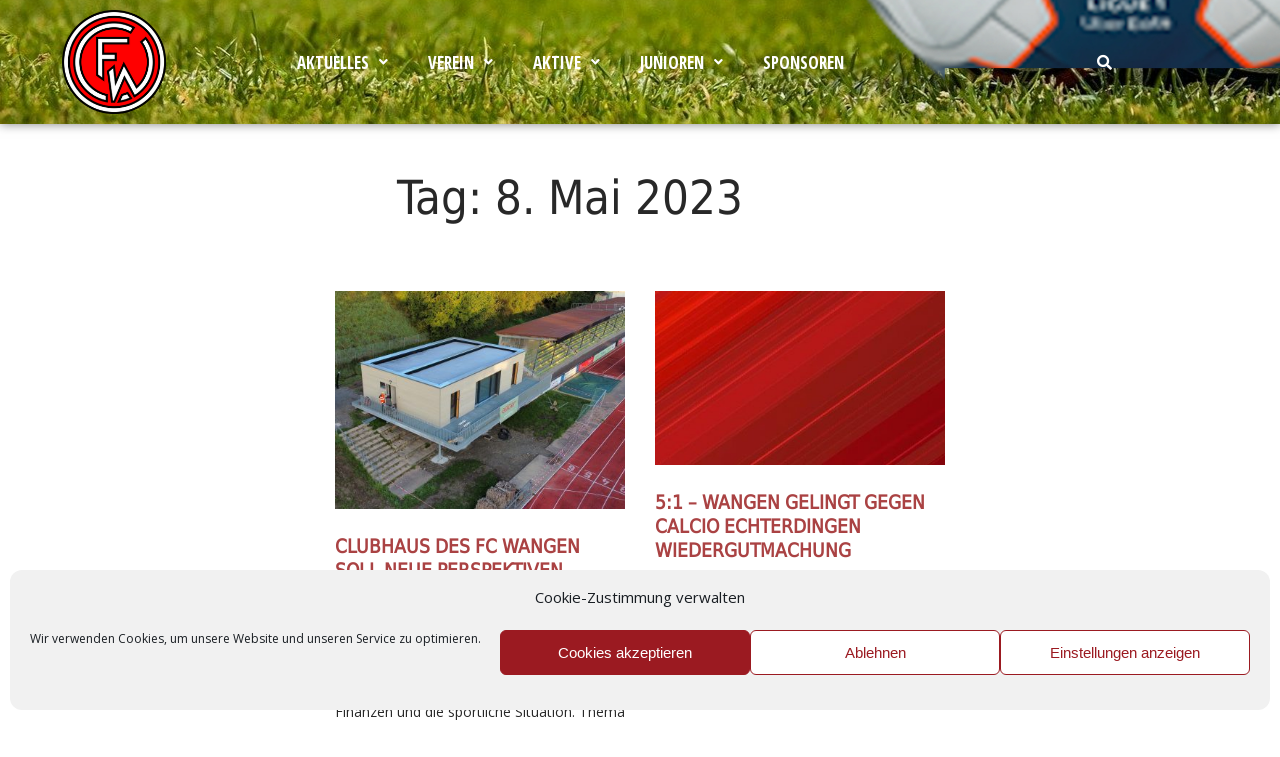

--- FILE ---
content_type: text/css
request_url: https://fcwangen.de/wp-content/uploads/elementor/css/post-1431.css?ver=1769870507
body_size: 1997
content:
.elementor-1431 .elementor-element.elementor-element-85edb02:not(.elementor-motion-effects-element-type-background), .elementor-1431 .elementor-element.elementor-element-85edb02 > .elementor-motion-effects-container > .elementor-motion-effects-layer{background-image:url("https://fcwangen.de/wp-content/uploads/2021/03/ball-488718_1920.jpg");background-position:48% -43%;}.elementor-1431 .elementor-element.elementor-element-85edb02 > .elementor-background-overlay{background-color:#000000;opacity:0.5;transition:background 0.3s, border-radius 0.3s, opacity 0.3s;}.elementor-1431 .elementor-element.elementor-element-85edb02 .elementor-background-overlay{filter:brightness( 100% ) contrast( 100% ) saturate( 100% ) blur( 0px ) hue-rotate( 0deg );}.elementor-1431 .elementor-element.elementor-element-85edb02{box-shadow:0px 0px 10px 0px rgba(0,0,0,0.5);transition:background 0.3s, border 0.3s, border-radius 0.3s, box-shadow 0.3s;}.elementor-bc-flex-widget .elementor-1431 .elementor-element.elementor-element-0fe78b2.elementor-column .elementor-widget-wrap{align-items:center;}.elementor-1431 .elementor-element.elementor-element-0fe78b2.elementor-column.elementor-element[data-element_type="column"] > .elementor-widget-wrap.elementor-element-populated{align-content:center;align-items:center;}.elementor-1431 .elementor-element.elementor-element-0fe78b2.elementor-column > .elementor-widget-wrap{justify-content:center;}.elementor-1431 .elementor-element.elementor-element-3f222bc .hfe-site-logo-container, .elementor-1431 .elementor-element.elementor-element-3f222bc .hfe-caption-width figcaption{text-align:center;}.elementor-1431 .elementor-element.elementor-element-3f222bc .hfe-site-logo .hfe-site-logo-container img{width:50%;}.elementor-1431 .elementor-element.elementor-element-3f222bc .widget-image-caption{margin-top:0px;margin-bottom:0px;}.elementor-1431 .elementor-element.elementor-element-3f222bc .hfe-site-logo-container .hfe-site-logo-img{border-style:none;}.elementor-bc-flex-widget .elementor-1431 .elementor-element.elementor-element-579bfee.elementor-column .elementor-widget-wrap{align-items:center;}.elementor-1431 .elementor-element.elementor-element-579bfee.elementor-column.elementor-element[data-element_type="column"] > .elementor-widget-wrap.elementor-element-populated{align-content:center;align-items:center;}.elementor-1431 .elementor-element.elementor-element-579bfee.elementor-column > .elementor-widget-wrap{justify-content:center;}.elementor-1431 .elementor-element.elementor-element-db5807c .menu-item a.hfe-menu-item{padding-left:20px;padding-right:20px;}.elementor-1431 .elementor-element.elementor-element-db5807c .menu-item a.hfe-sub-menu-item{padding-left:calc( 20px + 20px );padding-right:20px;}.elementor-1431 .elementor-element.elementor-element-db5807c .hfe-nav-menu__layout-vertical .menu-item ul ul a.hfe-sub-menu-item{padding-left:calc( 20px + 40px );padding-right:20px;}.elementor-1431 .elementor-element.elementor-element-db5807c .hfe-nav-menu__layout-vertical .menu-item ul ul ul a.hfe-sub-menu-item{padding-left:calc( 20px + 60px );padding-right:20px;}.elementor-1431 .elementor-element.elementor-element-db5807c .hfe-nav-menu__layout-vertical .menu-item ul ul ul ul a.hfe-sub-menu-item{padding-left:calc( 20px + 80px );padding-right:20px;}.elementor-1431 .elementor-element.elementor-element-db5807c .menu-item a.hfe-menu-item, .elementor-1431 .elementor-element.elementor-element-db5807c .menu-item a.hfe-sub-menu-item{padding-top:28px;padding-bottom:28px;}.elementor-1431 .elementor-element.elementor-element-db5807c ul.sub-menu{width:220px;}.elementor-1431 .elementor-element.elementor-element-db5807c .sub-menu li a.hfe-sub-menu-item,
						.elementor-1431 .elementor-element.elementor-element-db5807c nav.hfe-dropdown li a.hfe-menu-item,
						.elementor-1431 .elementor-element.elementor-element-db5807c nav.hfe-dropdown-expandible li a.hfe-menu-item{padding-left:20px;padding-right:20px;}.elementor-1431 .elementor-element.elementor-element-db5807c nav.hfe-dropdown-expandible a.hfe-sub-menu-item,
						.elementor-1431 .elementor-element.elementor-element-db5807c nav.hfe-dropdown li a.hfe-sub-menu-item{padding-left:calc( 20px + 20px );padding-right:20px;}.elementor-1431 .elementor-element.elementor-element-db5807c .hfe-dropdown .menu-item ul ul a.hfe-sub-menu-item,
						.elementor-1431 .elementor-element.elementor-element-db5807c .hfe-dropdown-expandible .menu-item ul ul a.hfe-sub-menu-item{padding-left:calc( 20px + 40px );padding-right:20px;}.elementor-1431 .elementor-element.elementor-element-db5807c .hfe-dropdown .menu-item ul ul ul a.hfe-sub-menu-item,
						.elementor-1431 .elementor-element.elementor-element-db5807c .hfe-dropdown-expandible .menu-item ul ul ul a.hfe-sub-menu-item{padding-left:calc( 20px + 60px );padding-right:20px;}.elementor-1431 .elementor-element.elementor-element-db5807c .hfe-dropdown .menu-item ul ul ul ul a.hfe-sub-menu-item,
						.elementor-1431 .elementor-element.elementor-element-db5807c .hfe-dropdown-expandible .menu-item ul ul ul ul a.hfe-sub-menu-item{padding-left:calc( 20px + 80px );padding-right:20px;}.elementor-1431 .elementor-element.elementor-element-db5807c .sub-menu a.hfe-sub-menu-item,
						 .elementor-1431 .elementor-element.elementor-element-db5807c nav.hfe-dropdown li a.hfe-menu-item,
						 .elementor-1431 .elementor-element.elementor-element-db5807c nav.hfe-dropdown li a.hfe-sub-menu-item,
						 .elementor-1431 .elementor-element.elementor-element-db5807c nav.hfe-dropdown-expandible li a.hfe-menu-item,
						 .elementor-1431 .elementor-element.elementor-element-db5807c nav.hfe-dropdown-expandible li a.hfe-sub-menu-item{padding-top:15px;padding-bottom:15px;}.elementor-1431 .elementor-element.elementor-element-db5807c .hfe-nav-menu-icon{font-size:65px;}.elementor-1431 .elementor-element.elementor-element-db5807c .hfe-nav-menu-icon svg{font-size:65px;line-height:65px;height:65px;width:65px;}.elementor-1431 .elementor-element.elementor-element-db5807c .hfe-nav-menu__toggle{margin:0 auto;}.elementor-1431 .elementor-element.elementor-element-db5807c a.hfe-menu-item, .elementor-1431 .elementor-element.elementor-element-db5807c a.hfe-sub-menu-item{font-family:"Open Sans Condensed", Sans-serif;font-size:17px;font-weight:bold;text-transform:uppercase;}.elementor-1431 .elementor-element.elementor-element-db5807c .menu-item a.hfe-menu-item, .elementor-1431 .elementor-element.elementor-element-db5807c .sub-menu a.hfe-sub-menu-item{color:#FFFFFF;}.elementor-1431 .elementor-element.elementor-element-db5807c .menu-item a.hfe-menu-item:hover,
								.elementor-1431 .elementor-element.elementor-element-db5807c .sub-menu a.hfe-sub-menu-item:hover,
								.elementor-1431 .elementor-element.elementor-element-db5807c .menu-item.current-menu-item a.hfe-menu-item,
								.elementor-1431 .elementor-element.elementor-element-db5807c .menu-item a.hfe-menu-item.highlighted,
								.elementor-1431 .elementor-element.elementor-element-db5807c .menu-item a.hfe-menu-item:focus{color:#000000;}.elementor-1431 .elementor-element.elementor-element-db5807c .menu-item.current-menu-item a.hfe-menu-item,
								.elementor-1431 .elementor-element.elementor-element-db5807c .menu-item.current-menu-ancestor a.hfe-menu-item{color:#FFFFFF;}.elementor-1431 .elementor-element.elementor-element-db5807c .sub-menu,
								.elementor-1431 .elementor-element.elementor-element-db5807c nav.hfe-dropdown,
								.elementor-1431 .elementor-element.elementor-element-db5807c nav.hfe-dropdown-expandible,
								.elementor-1431 .elementor-element.elementor-element-db5807c nav.hfe-dropdown .menu-item a.hfe-menu-item,
								.elementor-1431 .elementor-element.elementor-element-db5807c nav.hfe-dropdown .menu-item a.hfe-sub-menu-item{background-color:#2E2929;}.elementor-1431 .elementor-element.elementor-element-db5807c .sub-menu a.hfe-sub-menu-item:hover,
								.elementor-1431 .elementor-element.elementor-element-db5807c .elementor-menu-toggle:hover,
								.elementor-1431 .elementor-element.elementor-element-db5807c nav.hfe-dropdown li a.hfe-menu-item:hover,
								.elementor-1431 .elementor-element.elementor-element-db5807c nav.hfe-dropdown li a.hfe-sub-menu-item:hover,
								.elementor-1431 .elementor-element.elementor-element-db5807c nav.hfe-dropdown-expandible li a.hfe-menu-item:hover,
								.elementor-1431 .elementor-element.elementor-element-db5807c nav.hfe-dropdown-expandible li a.hfe-sub-menu-item:hover{color:#A0A0A0;}
							.elementor-1431 .elementor-element.elementor-element-db5807c .sub-menu li a.hfe-sub-menu-item,
							.elementor-1431 .elementor-element.elementor-element-db5807c nav.hfe-dropdown li a.hfe-sub-menu-item,
							.elementor-1431 .elementor-element.elementor-element-db5807c nav.hfe-dropdown li a.hfe-menu-item,
							.elementor-1431 .elementor-element.elementor-element-db5807c nav.hfe-dropdown-expandible li a.hfe-menu-item,
							.elementor-1431 .elementor-element.elementor-element-db5807c nav.hfe-dropdown-expandible li a.hfe-sub-menu-item{font-weight:normal;text-transform:capitalize;}.elementor-1431 .elementor-element.elementor-element-db5807c nav.hfe-nav-menu__layout-horizontal .sub-menu,
							.elementor-1431 .elementor-element.elementor-element-db5807c nav:not(.hfe-nav-menu__layout-horizontal) .sub-menu.sub-menu-open,
							.elementor-1431 .elementor-element.elementor-element-db5807c nav.hfe-dropdown .hfe-nav-menu,
						 	.elementor-1431 .elementor-element.elementor-element-db5807c nav.hfe-dropdown-expandible .hfe-nav-menu{border-style:solid;border-width:0px 0px 0px 0px;}.elementor-1431 .elementor-element.elementor-element-db5807c .sub-menu li.menu-item:not(:last-child),
						.elementor-1431 .elementor-element.elementor-element-db5807c nav.hfe-dropdown li.menu-item:not(:last-child),
						.elementor-1431 .elementor-element.elementor-element-db5807c nav.hfe-dropdown-expandible li.menu-item:not(:last-child){border-bottom-style:solid;border-bottom-color:#c4c4c4;border-bottom-width:1px;}.elementor-1431 .elementor-element.elementor-element-db5807c div.hfe-nav-menu-icon{color:#FFFFFF;}.elementor-1431 .elementor-element.elementor-element-db5807c div.hfe-nav-menu-icon svg{fill:#FFFFFF;}.elementor-bc-flex-widget .elementor-1431 .elementor-element.elementor-element-7ba694f.elementor-column .elementor-widget-wrap{align-items:center;}.elementor-1431 .elementor-element.elementor-element-7ba694f.elementor-column.elementor-element[data-element_type="column"] > .elementor-widget-wrap.elementor-element-populated{align-content:center;align-items:center;}.elementor-1431 .elementor-element.elementor-element-7ba694f.elementor-column > .elementor-widget-wrap{justify-content:flex-end;}.elementor-1431 .elementor-element.elementor-element-148cd85 .hfe-search-icon-toggle input[type=search]{padding:0 calc( 15px / 2);}.elementor-1431 .elementor-element.elementor-element-148cd85 .hfe-search-icon-toggle i.fa-search:before{font-size:15px;}.elementor-1431 .elementor-element.elementor-element-148cd85 .hfe-search-icon-toggle i.fa-search, .elementor-1431 .elementor-element.elementor-element-148cd85 .hfe-search-icon-toggle{width:15px;}.elementor-1431 .elementor-element.elementor-element-148cd85{width:auto;max-width:auto;align-self:center;}.elementor-1431 .elementor-element.elementor-element-148cd85 > .elementor-widget-container{margin:0px 0px 0px 0px;padding:0px 0px 0px 0px;}.elementor-1431 .elementor-element.elementor-element-148cd85 .hfe-input-focus .hfe-search-form__input:focus{color:#FFFFFF;}.elementor-1431 .elementor-element.elementor-element-148cd85 .hfe-input-focus .hfe-search-icon-toggle .hfe-search-form__input{border-style:solid;border-width:1px 1px 1px 1px;border-radius:3px;}.elementor-1431 .elementor-element.elementor-element-148cd85 .hfe-search-icon-toggle i{color:#FFFFFF;border-color:#FFFFFF;fill:#FFFFFF;}.elementor-1431 .elementor-element.elementor-element-f8073f4{--spacer-size:20px;}.elementor-1431 .elementor-element.elementor-element-b0969d3 .hfe-page-title-wrapper{text-align:center;}@media(max-width:1024px){.elementor-1431 .elementor-element.elementor-element-85edb02:not(.elementor-motion-effects-element-type-background), .elementor-1431 .elementor-element.elementor-element-85edb02 > .elementor-motion-effects-container > .elementor-motion-effects-layer{background-position:55% -72%;}.elementor-1431 .elementor-element.elementor-element-3f222bc .hfe-site-logo .hfe-site-logo-container img{width:40%;}}@media(max-width:767px){.elementor-1431 .elementor-element.elementor-element-85edb02:not(.elementor-motion-effects-element-type-background), .elementor-1431 .elementor-element.elementor-element-85edb02 > .elementor-motion-effects-container > .elementor-motion-effects-layer{background-position:62% 65%;}.elementor-1431 .elementor-element.elementor-element-0fe78b2{width:80%;}.elementor-1431 .elementor-element.elementor-element-0fe78b2 > .elementor-element-populated{margin:0px 0px 0px 0px;--e-column-margin-right:0px;--e-column-margin-left:0px;}.elementor-1431 .elementor-element.elementor-element-579bfee{width:20%;}.elementor-1431 .elementor-element.elementor-element-579bfee > .elementor-widget-wrap > .elementor-widget:not(.elementor-widget__width-auto):not(.elementor-widget__width-initial):not(:last-child):not(.elementor-absolute){margin-block-end:0px;}.elementor-1431 .elementor-element.elementor-element-579bfee > .elementor-element-populated{margin:0px 0px 0px 0px;--e-column-margin-right:0px;--e-column-margin-left:0px;padding:0px 0px 0px 0px;}.elementor-1431 .elementor-element.elementor-element-db5807c .hfe-nav-menu-icon{font-size:35px;}.elementor-1431 .elementor-element.elementor-element-db5807c .hfe-nav-menu-icon svg{font-size:35px;line-height:35px;height:35px;width:35px;}.elementor-1431 .elementor-element.elementor-element-7ba694f > .elementor-widget-wrap > .elementor-widget:not(.elementor-widget__width-auto):not(.elementor-widget__width-initial):not(:last-child):not(.elementor-absolute){margin-block-end:0px;}.elementor-1431 .elementor-element.elementor-element-7ba694f > .elementor-element-populated{margin:0px 0px 0px 0px;--e-column-margin-right:0px;--e-column-margin-left:0px;padding:0px 0px 0px 0px;}}@media(min-width:768px){.elementor-1431 .elementor-element.elementor-element-0fe78b2{width:20%;}.elementor-1431 .elementor-element.elementor-element-579bfee{width:60%;}.elementor-1431 .elementor-element.elementor-element-7ba694f{width:19.332%;}}@media(max-width:1024px) and (min-width:768px){.elementor-1431 .elementor-element.elementor-element-0fe78b2{width:80%;}.elementor-1431 .elementor-element.elementor-element-579bfee{width:20%;}}

--- FILE ---
content_type: text/css
request_url: https://fcwangen.de/wp-content/uploads/elementor/css/post-1056.css?ver=1769870407
body_size: 555
content:
.elementor-1056 .elementor-element.elementor-element-62a92f5{--spacer-size:50px;}.elementor-1056 .elementor-element.elementor-element-d8e77fb:not(.elementor-motion-effects-element-type-background), .elementor-1056 .elementor-element.elementor-element-d8e77fb > .elementor-motion-effects-container > .elementor-motion-effects-layer{background-image:url("https://fcwangen.de/wp-content/uploads/2021/02/Leit-Design-blanko-Hintergrund_cut.jpg");background-position:center left;background-repeat:no-repeat;background-size:cover;}.elementor-1056 .elementor-element.elementor-element-d8e77fb > .elementor-background-overlay{background-color:#000000;opacity:0.25;transition:background 0.3s, border-radius 0.3s, opacity 0.3s;}.elementor-1056 .elementor-element.elementor-element-d8e77fb{transition:background 0.3s, border 0.3s, border-radius 0.3s, box-shadow 0.3s;}.elementor-1056 .elementor-element.elementor-element-310e2e6 .elementor-heading-title{font-size:45px;font-weight:100;color:#ffffff;}.elementor-1056 .elementor-element.elementor-element-3e7f529{column-gap:0px;text-align:start;color:#6C6C6C;}.elementor-1056 .elementor-element.elementor-element-4e88471 .elementor-heading-title{font-size:45px;font-weight:100;color:#ffffff;}.elementor-1056 .elementor-element.elementor-element-b4cac75{--grid-template-columns:repeat(0, auto);--icon-size:50px;--grid-column-gap:33px;--grid-row-gap:0px;}.elementor-1056 .elementor-element.elementor-element-b4cac75 .elementor-widget-container{text-align:left;}.elementor-1056 .elementor-element.elementor-element-b4cac75 > .elementor-widget-container{padding:20px 0px 0px 0px;}.elementor-1056 .elementor-element.elementor-element-b4cac75 .elementor-social-icon{background-color:rgba(0,0,0,0);--icon-padding:0em;}.elementor-1056 .elementor-element.elementor-element-b4cac75 .elementor-social-icon:hover i{color:var( --e-global-color-text );}.elementor-1056 .elementor-element.elementor-element-b4cac75 .elementor-social-icon:hover svg{fill:var( --e-global-color-text );}.elementor-1056 .elementor-element.elementor-element-0390e61 .hfe-copyright-wrapper{text-align:left;}.elementor-1056 .elementor-element.elementor-element-0390e61 .hfe-copyright-wrapper a, .elementor-1056 .elementor-element.elementor-element-0390e61 .hfe-copyright-wrapper{color:#FFFFFF;}.elementor-1056 .elementor-element.elementor-element-032e87a{text-align:center;}@media(max-width:767px){.elementor-1056 .elementor-element.elementor-element-310e2e6 .elementor-heading-title{font-size:35px;}.elementor-1056 .elementor-element.elementor-element-4e88471 .elementor-heading-title{font-size:35px;}}

--- FILE ---
content_type: text/css
request_url: https://fcwangen.de/wp-content/themes/realsoccer/style.css?ver=2.4.2
body_size: 28854
content:
/*
Theme Name: Real Soccer
Theme URI: http://themes.goodlayers.com/realsoccer
Description: Real Soccer Wordpress Theme
Author: Goodlayers
Author URI: http://www.goodlayers.com
Version: 2.4.2
License: 
License URI: http://www.gnu.org/licenses/gpl-2.0.html
Tags: white, light, yellow, two-columns, fluid-layout, custom-background, custom-colors, featured-images, theme-options
Text Domain: gdlr_translate
*/

/*------------------------------------------------------------------
[Table of contents]

1. Initiate Css
	1. Reset
	2. Wordpress Style ( caption / align style )
2. Theme Style
	1. Header
	2. Sidebar
	3. Footer
3.) Content Item
4.) Widget
5.) Default Plugin
6.) Goodlayers Soccer Plugin 
-------------------------------------------------------------------*/

/*--- reset ---*/
/*--- reset5 Ã‚Â© 2011 opensource.736cs.com MIT ---*/
html,body,div,span,applet,object,iframe,
h1,h2,h3,h4,h5,h6,p,blockquote,
pre,a,abbr,acronym,address,big,cite,code,del,dfn,em,font,img,ins,kbd,q,
s,samp,small,strike,strong,sub,sup,tt,var,b,i,center,dl,dt,dd,ol,ul,li,
fieldset,form,label,legend,table,caption,tbody,tfoot,thead,tr,th,td,
article,aside,audio,canvas,details,figcaption,figure,footer,header,hgroup,
mark,menu,meter,nav,output,progress,section,summary,time,video{ border:0; outline:0; 
	font-size:100%; vertical-align:baseline; background:transparent; margin:0;padding:0; }
article,aside,dialog,figure,footer,header,hgroup,nav,section,blockquote{ display:block; }
nav ul{ list-style:none; }
ol{ list-style:decimal; }
ul{ list-style:disc; }
ul ul{ list-style:circle; }
blockquote,q{ quotes:none; }
blockquote:before,blockquote:after,q:before,q:after{ content:none; }
ins{ text-decoration:underline; }
del{ text-decoration:line-through; }
mark{ background:none; }
abbr[title],dfn[title]{ border-bottom:1px dotted #000; cursor:help; }
table{ border-collapse:collapse;border-spacing:0; }
hr{ display:block; height:1px; border:0; border-top:1px solid #ccc; margin:1em 0; padding:0;}
input[type=submit],input[type=button],button{ margin:0; padding:0;}
input,select,a img{ vertical-align:middle; }

b, strong{ font-weight: bold; }
i, em{ font-style: italic; }

/*--- clear ---*/
.clear{ display: block; clear: both; visibility: hidden; line-height: 0; height: 0; zoom: 1; }
.clear-fix{ zoom: 1; }
.clear-fix:after{ content: "."; display: block; clear: both; visibility: hidden; line-height: 0; height: 0; }

/*--- wordpress style ---*/
.alignnone { margin: 5px 20px 20px 0; }
.aligncenter, div.aligncenter { display: block; margin: 5px auto 5px auto; }
.alignright { float:right; margin: 5px 0 20px 20px; }
.alignleft { float: left; margin: 5px 20px 20px 0; }
.aligncenter { display: block; margin: 5px auto 5px auto; }
a img.alignright { float: right; margin: 5px 0 20px 20px; }
a img.alignnone { margin: 5px 20px 20px 0;}
a img.alignleft { float: left; margin: 5px 20px 20px 0; }
a img.aligncenter { display: block; margin-left: auto; margin-right: auto; }
.wp-caption { background: #fff; border-width: 1px; border-style: solid; max-width: 96%;
    padding: 5px 3px 10px; text-align: center; }
.wp-caption.alignnone { margin: 5px 20px 20px 0; }
.wp-caption.alignleft { margin: 5px 20px 20px 0; }
.wp-caption.alignright { margin: 5px 0 20px 20px; }
.wp-caption img { border: 0 none; height: auto; margin: 0; max-width: 98.5%; padding: 0; width: auto; }
.wp-caption p.wp-caption-text { font-size: 11px; line-height: 17px; margin: 0; padding: 0 4px 5px; }
.sticky{}
.bypostauthor{}

.gallery-item .gallery-icon { margin-right: 10px; }
i{ margin-right: 5px; }
a{ text-decoration: none; }
p{ margin-bottom: 20px; }
ul, ol{ margin-bottom: 20px; margin-left: 30px; }
body { line-height: 1.7; font-family: Arial, Helvetica, sans-serif; overflow-y: scroll;
	-webkit-text-size-adjust: 100%; -webkit-font-smoothing: antialiased; }
h1, h2, h3, h4, h5, h6 { line-height: 1.3; margin-bottom: 18px; font-weight: 400; }	

/*----------------------------------------------------------------------*/
/*---------------             THEME STYLE             ------------------*/
/*----------------------------------------------------------------------*/

/*--- structure ---*/
.body-wrapper{ overflow: hidden; }
.container{ padding: 0px; margin: 0px auto; /* position: relative; */ }
.column, .columns{ float: left; position: relative; min-height: 1px; }

.one-ninth{ width: 11.111%; }
.one-eighth{ width: 12.5%; }
.one-seventh{ width: 14.285%; }
.one-fifth{ width: 20%; }
.two-fifth{ width: 40%; }
.three-fifth{ width: 60%; }
.four-fifth{ width: 80%; }

.one{ width: 8.333% }
.two{ width: 16.666%; }
.three{ width: 25%; }
.four{ width: 33.333%; }
.five{ width: 41.666%; }
.six{ width: 50%; }
.seven{ width: 58.334%; }
.eight{ width: 66.667%; }
.nine { width: 75%; }
.ten { width: 83.334%; }
.eleven { width: 91.667%; }
.twelve{ width: 100%; }

.ie7 .sf-mega-section.three{ width: 24%; }

.gdlr-item{ margin: 0px 15px 20px; min-height: 1px; }
.gdlr-full-size-wrapper .gdlr-item-no-space{ margin-bottom: 0px; }
.gdlr-item-no-space{ margin: 0px 20px 40px; }
.gdlr-item-no-space .gdlr-item{ margin: 0px; }
.gdlr-item.gdlr-main-content { margin-bottom: 55px; }
.gdlr-item.gdlr-divider-item{ margin-bottom: 50px }
.section-container, .gdlr-item-start-content, .gdlr-parallax-wrapper, .gdlr-color-wrapper{ padding-top: 60px;  }
.gdlr-color-wrapper, .gdlr-parallax-wrapper, .gdlr-full-size-wrapper{ padding-bottom: 40px; }
.gdlr-full-size-wrapper .gdlr-item,
.gdlr-full-size-wrapper .gdlr-item-no-space{ margin-left: 0px; margin-right: 0px; }

.ie7 .gdlr-item-start-content{ overflow: hidden; }
audio{ width: 100%; }
.mejs-container .mejs-controls .mejs-horizontal-volume-slider{ position: relative; clear: both; float: right; top: -31px; }
img, video{ max-width: 100%; height: auto; width: auto; /* for ie8 */ }
.ms-container video{ max-width: none; }
input[type="text"], input[type="email"], input[type="password"], textarea{ 
	border: 0px; outline: none; padding: 6px; max-width: 100%; }

/*--- transition / color animation  ---*/
a{
	transition: color 300ms, background-color 300ms, opacity 300ms;
	-moz-transition: color 300ms, background-color 300ms, opacity 300ms;    /* FF3.7+ */
	-o-transition: color 300ms, background-color 300ms, opacity 300ms;      /* Opera 10.5 */
	-webkit-transition: color 300ms, background-color 300ms, opacity 300ms; /* Saf3.2+, Chrome */ }

/*--- boxed style ---*/	
.body-wrapper.gdlr-boxed-style { margin: 0px auto;
    -moz-box-shadow: 0px 1px 5px rgba(0, 0, 0, 0.15);
	-webkit-box-shadow: 0px 5px 2px rgba(0, 0, 0, 0.15);
	box-shadow: 0px 1px 5px rgba(0, 0, 0, 0.15); }
	
img.gdlr-full-boxed-background{ min-height: 100%; min-width: 1024px;
  width: 100%; height: auto; position: fixed; top: 0; left: 0; z-index: -1; }

@media screen and (max-width: 1024px) {
  img.gdlr-full-boxed-background { left: 50%; margin-left: -512px; }
}

.content-wrapper{ position:relative; z-index: 89; }
	
/*--- top navigation ---*/
.top-navigation-wrapper{ position: relative; z-index: 98; }
.top-navigation-container.container{ position: relative; }
.top-navigation-left{ position: absolute; top: 0px; left: 15px; }
.top-navigation-left-text{ font-size: 12px; letter-spacing: 1px; font-weight: 700; 
	padding: 15px 0px; line-height: 18px; display: inline-block; } 
	
.top-navigation-right{ position: absolute; right: 15px; top: 20px; }
.top-social-wrapper{ padding-top: 11px; padding-bottom: 11px; } /* height = 33px */
.top-social-wrapper .social-icon{ float: left; margin-left: 16px; max-width: 22px; }
.top-social-wrapper .social-icon:first-child{ margin-left: 0px; }
.top-social-wrapper .social-icon a:hover{ opacity: 0.6; filter: alpha(opacity=60); }

/*--- search form ---*/
.gdlr-navigation-substitute{ position: relative; z-index: 91; }

.gdlr-nav-search-form-button-wrapper { float: left; border-left-width: 1px; border-right-width: 1px; border-style: solid; }
.gdlr-nav-search-form form{ position: relative; display: block; }
.gdlr-nav-search-form input[type="text"]{ margin: 0px; padding: 16px; height: 16px; 
	font-size: 11px; background-color: transparent; font-weight: normal; text-transform: uppercase; }
.gdlr-nav-search-form .search-text{ float: left; overflow: hidden; width: 0px; }
.gdlr-nav-search-form-button { overflow: hidden; font-size: 14px; width: 14px; height: 14px; 
	padding: 16px; cursor: pointer; line-height: 1; }
.gdlr-nav-search-form-button i{ margin: 0px; }

/*--- top login menu---*/
.gdlr-login-form input[type="text"], .gdlr-login-form input[type="email"], 
.gdlr-login-form input[type="password"]{ width: 200px; padding: 12px; margin-bottom: 5px; }
.gdlr-login-form label { display: block; margin-bottom: 4px; }
.gdlr-login-form p { margin-bottom: 0px; margin-top: 9px; overflow: hidden; }
.gdlr-login-form p:first-child{ margin-top: 0px; }
.gdlr-login-form input[type="submit"] { margin-bottom: 0px; }
.gdlr-login-form input[type="checkbox"] { margin: 2px 10px 0px 0px; float: left; }
.gdlr-login-form .login-remember{ padding-top: 3px; }

/*--- header ---*/
.gdlr-top-woocommerce-button{ cursor: pointer; max-width: 24px; float: left; font-size: 10px; position: relative; }
.gdlr-top-woocommerce-button .gdlr-cart-item-count { position: absolute; top: 50%; left: 0px; 
	right: 0px; text-align: center; margin-top: -7px; }
.gdlr-top-woocommerce-wrapper{ float: right; margin-left: 35px; }
.gdlr-top-woocommerce{ text-align: center; padding-top: 36px; display: none;
	position: absolute; right: 0px; }
.gdlr-top-woocommerce .gdlr-top-woocommerce-inner{ padding: 30px 45px 23px; }
.gdlr-top-woocommerce .gdlr-cart-count{ margin-bottom: 8px; }
.gdlr-top-woocommerce .gdlr-cart-amount{ margin-bottom: 20px; }
.gdlr-top-woocommerce-inner > a{ display: block; font-sizE: 14px; font-weight: bold; margin-bottom: 8px; }

.gdlr-header-wrapper{ z-index: 99; position: relative; 
	background-image: url('images/page-title-background.jpg'); background-repeat: repeat; background-position: center; }
.gdlr-header-container{ position: relative; z-index: 97; }
.gdlr-header-wrapper.gdlr-no-height { position: absolute; top: 0px; left: 0px; right: 0px; background: transparent; }
.admin-bar .gdlr-header-wrapper.gdlr-no-height { top: 32px; }

body .body-wrapper.gdlr-boxed-style .gdlr-header-wrapper { left: 50%; margin-left: -610px; }

.gdlr-logo{ margin-left: auto; margin-right: auto; text-align: center; }
.gdlr-logo h1{ margin-bottom: 0px; line-height: 0; }


#gdlr-menu-search-button { margin-right: 0px; position: absolute; top: 50%; font-size: 14px;
	padding: 5px; margin-top: -12px; right: 24px; cursor: pointer; }
#gdlr-menu-search{ position: absolute; top: 100%; right: 0px; width: 250px; display: none; }
#gdlr-menu-search input[type="text"]{ margin: 0px; background: transparent; padding: 20px 23px; }
#gdlr-menu-search input[type="submit"]{ display: none; }
	
.gdlr-navigation-container{ position: relative; } 
.gdlr-navigation-wrapper.gdlr-fixed-nav{ position: fixed; top: 0px; left: 0px; right: 0px; z-index: 999; margin: 0px; }
.gdlr-navigation-wrapper.gdlr-fixed-nav .gdlr-navigation{ margin: 0px 15px; }
.gdlr-navigation-wrapper.gdlr-fixed-nav .sf-menu > .gdlr-mega-menu .sf-mega { margin: 0px 15px; }
.gdlr-navigation-wrapper.gdlr-fixed-nav #gdlr-menu-search-button{ right: 39px; }
.admin-bar .gdlr-fixed-nav{ top: 32px }

.gdlr-navigation-wrapper{ margin: 0px 15px; }
.gdlr-navigation-wrapper .gdlr-main-menu > li{ padding: 0px; }
.gdlr-navigation-wrapper .gdlr-main-menu > li > a{ font-size: 17px; margin: 0px; font-weight: bold;
	text-transform: uppercase; padding: 20px 28px; }
.gdlr-navigation-wrapper .gdlr-main-menu > li > a.sf-with-ul{ padding-right: 28px; }
.gdlr-navigation-wrapper .gdlr-main-menu > li > a.sf-with-ul:after{ display: none; }

.gdlr-page-title-wrapper { padding: 50px 0px 50px; position: relative; z-index: 89; text-align: center; line-height: 1; }
.gdlr-page-title-wrapper .gdlr-page-title-overlay{ position: absolute; top: 0px; right: 0px; bottom: 0px; left: 0px; 
	background: #000; opacity: 0.2; filter: alpha(opacity=20); }
.gdlr-page-title-wrapper .gdlr-page-title-container{ position: relative; }
.gdlr-page-title-wrapper .gdlr-page-title{ font-size: 35px; font-weight: bold; 
	margin: 0px 20px; display: block; text-transform: uppercase; }
.gdlr-page-title-wrapper .gdlr-page-caption{ font-size: 14px; margin: 14px 20px 0px; display: block; font-weight: normal; }
.gdlr-page-title-wrapper .gdlr-page-title-gimmick { font-size: 20px; display: block; margin-top: 20px; }	

/*--- header shortcode ---*/
.gdlr-heading-shortcode.with-background { padding: 8px 19px; display: inline-block; }
.gdlr-heading-shortcode i { margin-right: 10px; }

/*--- wrapper item ---*/
.gdlr-color-wrapper, 
.gdlr-parallax-wrapper{ overflow: hidden; background-position: center 0px; 
	background-repeat: repeat; position: relative; }
	
/*--- sidebar ---*/
.with-sidebar-container .with-sidebar-content{ float: right; }
.gdlr-widget-title { font-size: 23px; font-weight: bold; margin-bottom: 25px; text-transform: uppercase; }
.gdlr-sidebar .gdlr-widget-title{ display: inline-block; padding-right: 4px; }
.gdlr-sidebar .gdlr-widget-title:before{ content: "ll"; letter-spacing: 1px; font-family: sans-serif;
	margin-right: 10px; text-transform: none; font-weight: 500; font-size: 22px; }
.widget.gdlr-widget { margin-bottom: 60px; }

.widget .gdlr-item.gdlr-league-table-item,
.widget .gdlr-small-result-wrapper.gdlr-item{ margin: 0px; }

/*--- footer ---*/
.footer-wrapper{ position: relative; background-repeat: no-repeat; background-position: right top; }
.footer-wrapper a { cursor: pointer; }
.footer-wrapper .widget.gdlr-widget { margin-bottom: 60px; }
.footer-wrapper .gdlr-widget-title { margin-bottom: 35px; }
.footer-container{ padding-top: 60px; }
.ie7 .footer-wrapper{ overflow: hidden; }

.copyright-left { margin: 0px 15px; float: left; }
.copyright-right { margin: 0px 15px; float: right; }
.copyright-wrapper{ border-top-width: 1px; border-top-style: solid; }
.copyright-container{ padding: 15px 0px; }

/*--- shortcode ---*/
.gdlr-shortcode-wrapper { margin-left: -15px; margin-right: -15px; }

/*--- 404 page not found ---*/
.page-not-found-block { text-align: center; padding: 50px 50px 60px; margin: 50px 0px 50px; }
.page-not-found-block .page-not-found-title { font-size: 45px; line-height: 1; margin-bottom: 17px; }
.page-not-found-block .page-not-found-caption { font-size: 20px; margin-bottom: 35px; }
.page-not-found-block .page-not-found-icon { font-size: 89px; line-height: 1;  margin-bottom: 20px; }
.page-not-found-search { max-width: 300px; margin: 0px auto; }
.page-not-found-search  .gdl-search-form{ padding-right: 30px; }
.page-not-found-search  .gdl-search-form input[type="text"]{ padding: 12px 15px; font-size: 15px;
	border: none; -moz-border-radius: 0; -webkit-border-radius: 0; border-radius: 0;}
.page-not-found-search  .gdl-search-form input[type="submit"]{
	background-image: url('images/light/icon-search.png'); }
	
body.search .page-not-found-block{ margin-top: 0px; }	

/*----------------------------------------------------------------------*/
/*---------------             CONTENT ITEM            ------------------*/
/*----------------------------------------------------------------------*/

/*--- stunning-text ---*/	
.gdlr-stunning-text-item{ position: relative; }
.gdlr-stunning-text-item.type-center{ text-align:center;  margin-bottom: 35px; }
.gdlr-stunning-text-item.type-center .stunning-text-title{ font-size: 33px; font-weight: bold; margin-bottom: 25px; }
.gdlr-stunning-text-item.type-center .stunning-text-caption{ font-size: 16px; }
.gdlr-stunning-text-item.type-center .stunning-text-button{ margin: 15px 0px 0px; }

.gdlr-stunning-text-item.type-normal.gdlr-button-on{ padding-right: 190px; position: relative; }
.gdlr-stunning-text-item.type-normal .stunning-text-title{ font-size: 29px; margin-bottom: 18px; }
.gdlr-stunning-text-item.type-normal .stunning-text-caption{ font-size: 16px; }
.gdlr-stunning-text-item.type-normal .stunning-text-button{ position: absolute; right: 0px; top: 50%; 
	margin-top: -22px; margin-right: 0px; }

.gdlr-stunning-text-item.with-padding{ padding: 35px 35px 15px; }
.gdlr-stunning-text-item.with-padding.with-border{ border-width: 3px; border-style: solid; }
.gdlr-stunning-text-item.with-padding.gdlr-button-on{ padding-right: 180px; }
.gdlr-stunning-text-item.with-padding .stunning-text-button{ right: 40px; }
.gdlr-stunning-text-item.with-padding .stunning-text-caption{ margin-bottom: 20px; }

/*--- item title ---*/
.gdlr-item-title-wrapper.gdlr-item{ margin-bottom: 35px; }
.gdlr-personnel-item-wrapper div.gdlr-item-title-wrapper.gdlr-item.pos-center { margin-bottom: 70px; }
.gdlr-item-title-wrapper .gdlr-item-title{ font-size: 23px; font-weight: bold; text-transform: uppercase; 
	margin-bottom: 0px; line-height: 1; display: inline-block; }
.gdlr-item-title-wrapper .gdlr-item-title-head{ position: relative; }
.gdlr-item-title-wrapper .gdlr-title-navigation{ position: absolute; right: 0px; top: 50%; margin-top: -20px; }
.gdlr-item-title-wrapper .gdlr-flex-prev,
.gdlr-item-title-wrapper .gdlr-flex-next{ vertical-align: super; font-size: 20px; cursor: pointer; 
	border-radius: 50%; -moz-border-radius: 50%; -webkit-border-radius: 50%; display: inline-block; }
.gdlr-item-title-wrapper .gdlr-flex-prev{ margin-right: 8px; padding: 11px 18px 11px 18px; 
	border-radius: 50%; -moz-border-radius: 50%; -webkit-border-radius: 50%; display: inline-block; }
.gdlr-item-title-wrapper .gdlr-flex-next{ padding: 11px 18px 11px 18px; }
.gdlr-item-title-wrapper .gdlr-item-title-divider{ width: 50px; margin-top: 28px; 
	border-bottom-width: 2px; border-bottom-style: solid; }
.gdlr-item-title-wrapper.pos-left .gdlr-item-title-caption{ display: inline-block; font-size: 16px; margin-left: 15px; }
.gdlr-item-title-wrapper.pos-left .gdlr-item-title-link{ display: inline-block; font-size: 13px; margin-left: 15px; }
.gdlr-item-title-wrapper.pos-center .gdlr-item-title-caption{ margin-top: 28px; font-size: 16px; }
.gdlr-item-title-wrapper.pos-center .gdlr-item-title-link{ margin-top: 27px; display: block; }

.gdlr-item-title-wrapper.pos-left .gdlr-item-title:before{ content: "ll"; letter-spacing: 1px;
	margin-right: 10px; text-transform: none; font-weight: 500; font-family: sans-serif; }
.gdlr-item-title-wrapper.pos-center{ text-align: center; }
.gdlr-item-title-wrapper.pos-center .gdlr-item-title-divider{ margin-left: auto; margin-right: auto; }
.gdlr-title-item{ margin-bottom: 20px; }
.gdlr-title-item .gdlr-item-title-wrapper.gdlr-item { margin-bottom: 0px; }
.gdlr-title-item .gdlr-item-title-wrapper .gdlr-item-title { font-size: 39px; }

/*--- accordion / toggle ---*/
.accordion-tab > .accordion-content{ display: none; }
.accordion-tab.active > .accordion-content{ display: block; }

.gdlr-accordion-item.style-1 .accordion-tab{ overflow: hidden; padding: 11px 0px; 
	border-top-width: 1px; border-top-style: solid; }
.gdlr-accordion-item.style-1 .accordion-tab:first-child{ border: 0px; padding-top: 0px; }
.gdlr-accordion-item.style-1 .accordion-title{ font-weight: 700; 
	font-size: 17px; line-height: 35px; margin-bottom: 0px; cursor: pointer; 
	transition: color 200ms; -moz-transition: color 200ms;
	-o-transition: color 200ms; -webkit-transition: color 200ms; }
.gdlr-accordion-item.style-1 .accordion-title i{ margin-right: 20px; font-size: 13px; 
	width: 9px; height: 13px; padding: 12px 14px 10px; display: inline-block; }
.gdlr-accordion-item.style-1 .accordion-content{ padding-top: 18px; margin-left: 57px; }
.gdlr-accordion-item.style-1 .accordion-title span { overflow: hidden; display: block; }
.gdlr-accordion-item.style-1 .accordion-title i{ float: left;
	transition: color 200ms, background-color 200ms; -moz-transition: color 200ms, background-color 200ms;
	-o-transition: color 200ms, background-color 200ms; -webkit-transition: color 200ms, background-color 200ms; }

.gdlr-accordion-item.style-2 .accordion-tab{ overflow: hidden; padding-bottom: 4px; }
.gdlr-accordion-item.style-2 .accordion-title{ padding-bottom: 16px; font-weight: 700; 
	font-size: 15px; line-height: 18px; margin-bottom: 0px; cursor: pointer; }
.gdlr-accordion-item.style-2 .accordion-title i{ margin-right: 20px; font-size: 13px;  }
.gdlr-accordion-item.style-2 .accordion-content{ margin-left: 31px;  }

/*--- button ---*/
.gdlr-button, input[type="button"], input[type="submit"]{ display: inline-block; font-size: 13px; padding: 10px 25px; 
	margin-bottom: 15px; margin-right: 5px; outline: none; cursor: pointer; text-transform: uppercase; 
	font-weight: 700; letter-spacing: 1px; border: none; }
.gdlr-button.small{ font-size: 11px; padding: 11px 16px; }
.gdlr-button.large{ font-size: 14px; padding: 13px 25px; }
.gdlr-button.with-border{ border-bottom-width: 3px; border-bottom-style: solid; }
.gdlr-button .gdlr-icon { margin-right: 5px; letter-spacing: 1px; }

/*--- column service ---*/
.gdlr-column-service-item .column-service-icon{ margin-right: 15px; font-size: 30px; line-height: 18px; }
.gdlr-column-service-item .column-service-icon i{ margin: 0px; }
.gdlr-column-service-item .column-service-title{ margin-bottom: 20px; font-size: 18px; line-height: 25px; }
.gdlr-column-service-item.gdlr-type-1 .column-service-icon{ float: left; margin-right: 25px; }
.gdlr-column-service-item.gdlr-type-1 .column-service-icon.gdlr-skin-box{ background: transparent; }
.gdlr-column-service-item.gdlr-type-1 .column-service-content-wrapper{ overflow: hidden; }

.gdlr-column-service-item.gdlr-type-2{ text-align: center; }
.gdlr-column-service-item.gdlr-type-2 .column-service-icon{ width: 33px; height: 33px; font-size: 25px; 
	line-height: 36px; padding: 20px; margin: 0px auto 30px; 
	-moz-border-radius: 38px; -webkit-border-radius: 38px; border-radius: 38px; }

/*--- service with image ---*/	
.gdlr-service-with-image-item .service-with-image-thumbnail{ max-width: 190px; float: left; margin-right: 40px; 
	background: #fff; padding: 7px; border-width: 1px; border-style: solid;
	-moz-border-radius: 50%; -webkit-border-radius: 50%; border-radius: 50%; overflow: hidden; }	
.gdlr-service-with-image-item .service-with-image-thumbnail img{ display: block; 
	-moz-border-radius: 50%; -webkit-border-radius: 50%; border-radius: 50%; overflow: hidden; }
.gdlr-service-with-image-item .service-with-image-title{ font-size: 18px; margin-top: 35px; }	
.gdlr-service-with-image-item .service-with-image-content-wrapper{ overflow: hidden; }	

.gdlr-service-with-image-item.gdlr-right{ text-align: right; }
.gdlr-service-with-image-item.gdlr-right .service-with-image-thumbnail{ float: right; margin-left: 40px; margin-right: 0px; }
	
/*--- feature media ---*/		
.gdlr-feature-media-item .feature-media-caption{ font-size: 20px; font-weight: bold; 
	text-align: center; margin: 0px; padding: 16px 20px; }

/*--- divider ---*/
.gdlr-divider{ border-bottom-width: 1px; border-style: solid; margin: 0px auto; max-width: 100%; }
.gdlr-divider.double{ height: 3px; border-top-width: 1px; }
.gdlr-divider.dotted{ border-style: dashed; }
.gdlr-divider.double-dotted{ height: 3px; border-top-width: 1px; border-style: dashed; }
.gdlr-divider.thick{ border-bottom-width: 3px; }

/*--- box with icon ---*/
.gdlr-box-with-icon-item{ text-align: center; padding: 40px 30px 20px; position: relative; }
.gdlr-box-with-icon-item > i{ font-size: 45px; display: inline-block; margin-bottom: 22px; margin-right: 0; }	
.gdlr-box-with-icon-item .box-with-icon-title{ font-size: 20px; margin-bottom: 20px; display: block; }	

.gdlr-box-with-icon-item.pos-left{ text-align: left; padding: 30px 40px 20px; }
.gdlr-box-with-icon-item.pos-left > i{ float: left; margin: 5px 25px 0px 0px; }

.gdlr-box-with-icon-item.type-circle .box-with-circle-icon{ padding: 18px; display: inline-block; 
	position: absolute; -moz-border-radius: 30px; -webkit-border-radius: 30px; border-radius: 30px; }
.gdlr-box-with-icon-item.type-circle .box-with-circle-icon > i{ font-size: 22px; margin-right: 0; }	
.gdlr-box-with-icon-item.type-circle.pos-top{ padding-top: 50px; }
.gdlr-box-with-icon-item.type-circle.pos-top .box-with-circle-icon{ top: -30px; left: 50%; margin-left: -30px; }
.gdlr-box-with-icon-item.type-circle.pos-left{ margin-left: 40px; padding-left: 50px; }
.gdlr-box-with-icon-item.type-circle.pos-left .box-with-circle-icon{ left: -30px; top: 50%; margin-top: -30px; }

/*-- icon --*/
i.gdlr-icon { margin-right: 10px; }

/*--- frame ---*/
.gdlr-frame-shortcode{ line-height: 1; }
.gdlr-frame-shortcode.gdlr-align-left{ float: left; margin-right: 20px; margin-bottom: 20px; }
.gdlr-frame-shortcode.gdlr-align-right{ float: right; margin-left: 20px; margin-bottom: 20px; }
.gdlr-frame-shortcode.gdlr-align-center{ text-align: center; margin-bottom: 20px; }
.gdlr-frame-shortcode .gdlr-frame-caption{ display: block; text-align: center; margin-top: 15px; }

.gdlr-frame{ display: inline-block; max-width: 100%; position: relative; }
.gdlr-frame img{ display: block; }
.gdlr-frame.frame-type-border{ padding: 6px; border-style: solid; border-width: 1px; }
.gdlr-frame.frame-type-solid{ padding: 5px; }
.gdlr-frame.frame-type-rounded{ overflow: hidden; -moz-border-radius: 10px; -webkit-border-radius: 10px; border-radius: 10px; }
.gdlr-frame.frame-type-circle{ overflow: hidden; -moz-border-radius: 50%; -webkit-border-radius: 50%; border-radius: 50%; }

.gdlr-frame.frame-type-solid.frame-type-circle .gdlr-image-link-shortcode,
.gdlr-frame.frame-type-border.frame-type-circle .gdlr-image-link-shortcode{ overflow: hidden;
	-moz-border-radius: 50%; -webkit-border-radius: 50%; border-radius: 50%; }
.gdlr-frame.frame-type-solid.frame-type-rounded .gdlr-image-link-shortcode,
.gdlr-frame.frame-type-border.frame-type-rounded .gdlr-image-link-shortcode{ overflow: hidden;
	-moz-border-radius: 10px; -webkit-border-radius: 10px; border-radius: 10px; }

.gdlr-image-frame-item{ text-align: center; line-height: 0; }
.gdlr-image-frame-item .image-frame-item{ display: inline-block; line-height: 1; }	
	
/*--- image link ---*/
.gdlr-image-link-shortcode{ position: relative; }
.gdlr-image-link-shortcode .gdlr-image-link-overlay{ 
	position: absolute; top: 0px; right: 0px; bottom: 0px; left: 0px; 
	opacity: 0; filter: alpha(opacity=0); cursor: pointer; }	
.gdlr-image-link-shortcode .gdlr-image-link-overlay-wrapper{ 
	transition: none; -moz-transition: none; -o-transition: none; -webkit-transition: none; }
.gdlr-image-link-shortcode .gdlr-image-link-overlay-wrapper .gdlr-image-link-icon{ 
	line-height: 1; display: inline-block; width: 56px; height: 56px; margin: -28px 0px 0px -28px;
	opacity: 0; filter: alpha(opacity=0); position: absolute; top: 50%; left: 50%; }
.gdlr-image-link-shortcode .gdlr-image-link-overlay-wrapper i{ display: inline-block;
	position: absolute; top: 50%; left: 50%; margin: -28px 0px 0px -28px; opacity: 0; filter: alpha(opacity=0); }
.gdlr-image-link-shortcode .gdlr-image-link-overlay-wrapper i.icon-link{ font-size: 18px; padding: 19px 19px 18px 20px; }
.gdlr-image-link-shortcode .gdlr-image-link-overlay-wrapper i.icon-search{ font-size: 18px; padding: 19px 19px 18px 20px; }
.gdlr-image-link-shortcode .gdlr-image-link-overlay-wrapper i.icon-film{ font-size: 18px; padding: 18px 18px 18px 19px; }	

/*--- personnel ---*/	
.gdlr-personnel-item.carousel.round-style{ padding-top: 45px; }
.gdlr-personnel-item.carousel .personnel-item{ margin: 0px 15px; }
.gdlr-personnel-item.carousel.box-style .personnel-item{ padding-top: 35px; }
.gdlr-personnel-item.carousel .personnel-item:first-child{ margin-left: 0px; }
.personnel-content .gdlr-icon { margin-right: 5px; }
.gdlr-personnel-item.box-style .personnel-item-inner{ padding: 25px 30px; position: relative; }	
.gdlr-personnel-item.box-style .personnel-item-inner:after{ content: ''; height: 0px; width: 0px; 
	border: 12px solid transparent; position: absolute; right: 0px; bottom: -24px; }
.gdlr-personnel-item.box-style .personnel-info{ margin-top: 30px; text-align: center; }
.gdlr-personnel-item.box-style .personnel-author{ font-size: 21px; font-weight: bold; }	
.gdlr-personnel-item.box-style .personnel-author-image{ width: 65px; height: 65px; 
	position: absolute; left: 50%; top: -35px; margin-left: -35px;
	border-width: 3px; border-style: solid; overflow: hidden;
	-moz-border-radius: 35px; -webkit-border-radius: 35px; border-radius: 35px; }
.gdlr-personnel-item.box-style .personnel-position{ font-size: 15px; }	
.gdlr-personnel-item.box-style .personnel-content{ text-align: center; margin-top: 15px; }	
.gdlr-personnel-item.box-style .personnel-social{ text-align: center; font-size: 20px; margin-top: 14px; }	
.gdlr-personnel-item.box-style .personnel-social i{ margin: 0px 1px; }	

.gdlr-personnel-item.plain-style .personnel-item-inner{ padding: 25px 30px; position: relative; }	
.gdlr-personnel-item.plain-style .personnel-item-inner:after{ content: ''; height: 0px; width: 0px; 
	border: 12px solid transparent; position: absolute; right: 0px; bottom: -24px; }
.gdlr-personnel-item.plain-style .personnel-info{ margin-top: 20px; text-align: center; }
.gdlr-personnel-item.plain-style .personnel-author{ font-size: 21px; font-weight: bold; }	
.gdlr-personnel-item.plain-style .personnel-position{ font-size: 15px; }	
.gdlr-personnel-item.plain-style .personnel-content{ text-align: center; margin-top: 20px; }	
.gdlr-personnel-item.plain-style .personnel-social{ text-align: center; font-size: 22px; margin-top: 14px; }
.gdlr-personnel-item.box-style{ margin-top: 35px; }
.gdlr-personnel-item.plain-style .personnel-social i{ margin: 0px 10px 0px 0px; }	

.gdlr-personnel-item.round-style .personnel-item,
.gdlr-personnel-item.round-style .personnel-author-image{ position: relative; overflow: hidden;
	-moz-border-radius: 50%; -webkit-border-radius: 50%; border-radius: 50%; }
.gdlr-personnel-item.round-style .personnel-item img{ display: block; }
.gdlr-personnel-item.round-style .personnel-item-inner{ position: absolute; opacity: 0; filter: alpha(opacity=0);
	top: 50%; left: 40px; right: 40px; text-align: center; background: transparent; }
.gdlr-personnel-item.round-style .personnel-author{ font-size: 20px; font-weight: bold; margin-bottom: 2px; }
.gdlr-personnel-item.round-style .personnel-position{ font-size: 16px; font-style: italic; }
.gdlr-personnel-item.round-style .personnel-content{ margin-top: 20px;  }

/*--- pie chart ---*/
.gdlr-pie-chart-item { text-align: center; }
.gdlr-pie-chart-item .gdlr-chart{ margin: 0px auto 30px;  }
.gdlr-pie-chart-item .pie-chart-title{ font-size: 17px; font-weight: 400; }

/*--- skill bar ---*/
.gdlr-skill-bar-wrapper{ margin-bottom: 15px; }

.gdlr-skill-bar-wrapper .gdlr-skill-bar-progress{ width: 0; position: relative; }
.gdlr-skill-bar-wrapper.gdlr-size-small .gdlr-skill-bar-progress{ height: 8px; }
.gdlr-skill-bar-wrapper.gdlr-size-medium .gdlr-skill-bar-progress{ padding: 8px 0px; font-size: 15px; }
.gdlr-skill-bar-wrapper.gdlr-size-large .gdlr-skill-bar-progress{ padding: 14px 0px; font-size: 17px; }

.gdlr-skill-bar-wrapper .skill-bar-content{ font-weight: bold; }
.gdlr-skill-bar-wrapper.gdlr-size-small .skill-bar-content{ margin-bottom: 10px; display: block; font-size: 14px; }
.gdlr-skill-bar-wrapper.gdlr-size-small { margin-bottom: 20px; }
.gdlr-skill-bar-wrapper.gdlr-size-medium .skill-bar-content{ padding: 0px 16px; }
.gdlr-skill-bar-wrapper.gdlr-size-medium .skill-bar-content i{ position: absolute; font-size: 15px; 
	right: 8px; top: 50%; margin-top: -8px; }
.gdlr-skill-bar-wrapper.gdlr-size-large .skill-bar-content{ padding: 0px 22px; }
.gdlr-skill-bar-wrapper.gdlr-size-large .skill-bar-content i{ position: absolute; font-size: 18px; 
	right: 16px; top: 50%; margin-top: -9px;}

/*--- skill round ---*/	
.gdlr-skill-item-wrapper{ text-align: center; line-height: 1; }
.gdlr-skill-item-wrapper .gdlr-skill-item-title{ font-size: 67px; font-weight: bold; margin-bottom: 11px; }
.gdlr-skill-item-wrapper .gdlr-skill-item-dot { font-size: 25px; margin-bottom: 8px; }
.gdlr-skill-item-wrapper .gdlr-skill-item-caption{ font-size: 24px; }
.gdlr-skill-item-wrapper.gdlr-type-2{ margin: 0px; padding: 80px 20px; }

/*--- notification ---*/
.gdlr-notification{ padding: 13px; }
.gdlr-notification > i{ float: left; margin-right: 15px; margin-top: 3px; }
.gdlr-notification > .notification-content{ display: block; overflow: hidden; }
.gdlr-notification.color-background{ padding: 16px;}
.gdlr-notification.color-border{ border-width: 3px; border-style: solid; }

/*--- tab ---*/	
.gdlr-tab-item.horizontal > .tab-title-wrapper{ overflow: hidden; }
.gdlr-tab-item.horizontal > .tab-title-wrapper .tab-title{ float: left; border-style: solid; border-width: 1px 1px 1px 0px;
	font-size: 13px; line-height: 19px; font-weight: bold; padding: 11px 20px; margin-bottom: 0px; cursor: pointer; }
.gdlr-tab-item.horizontal > .tab-title-wrapper .tab-title:first-child{ border-left-width: 1px; }
.gdlr-tab-item.horizontal > .tab-title-wrapper .tab-title i{ margin-right: 10px; }
.gdlr-tab-item.horizontal > .tab-title-wrapper .tab-title.active{ border-bottom-width: 0px; padding-bottom: 12px; }
.gdlr-tab-item.horizontal > .tab-content-wrapper{ margin-top: -1px; padding: 20px 20px 0px;
	border-width: 1px; border-style: solid; }
.gdlr-tab-item.horizontal > .tab-content-wrapper .tab-content{ display: none; }
.gdlr-tab-item.horizontal > .tab-content-wrapper .tab-content.active{ display: block; }
	
.gdlr-tab-item.vertical > .tab-title-wrapper{ float: left; margin-right: -1px; max-width: 40%; text-align: center; }
.gdlr-tab-item.vertical > .tab-title-wrapper .tab-title{ border-style: solid; border-width: 0px 1px 1px;
	font-size: 13px; line-height: 19px; font-weight: bold; padding: 11px 30px; margin-bottom: 0px; cursor: pointer; }
.gdlr-tab-item.vertical > .tab-title-wrapper .tab-title:first-child{ border-top-width: 1px; }
.gdlr-tab-item.vertical > .tab-title-wrapper .tab-title.active{ padding-bottom: 12px; border-right-width: 0px; }
.gdlr-tab-item.vertical > .tab-title-wrapper .tab-title i{ margin-right: 10px; }
.gdlr-tab-item.vertical > .tab-content-wrapper{ overflow: hidden; padding: 20px 20px 0px; 
	border-width: 1px; border-style: solid; }
.gdlr-tab-item.vertical > .tab-content-wrapper .tab-content{ display: none; }
.gdlr-tab-item.vertical > .tab-content-wrapper .tab-content.active{ display: block; }

.gdlr-tab-item.vertical.right > .tab-title-wrapper{ float: right; margin-left: -1px; margin-right: 0px; }
.gdlr-tab-item.vertical.right > .tab-title-wrapper .tab-title.active{ border-right-width: 1px; border-left-width: 0px; }

/*--- table ---*/
table{ width: 100%; text-align: center; }
table tr td{ padding: 15px 0px; border-bottom-width: 1px; border-bottom-style: solid; }
table tr th{ padding: 13px 10px; font-size: 16px; font-weight: normal; }
table.style-2{ border-spacing:2px; border-collapse:separate; }
table.style-2 tr td{ border-bottom-width: 0px; }

/*--- testimonial ---*/
.gdlr-testimonial-item.carousel .testimonial-item{ margin: 0px 15px; }
.gdlr-testimonial-item.carousel .testimonial-item:first-child{ margin-left: 0px; }

.gdlr-testimonial-item.round-style .testimonial-item{ padding-bottom: 35px; }	
.gdlr-testimonial-item.round-style .testimonial-item-inner{ padding: 30px 30px 60px; position: relative;
	-moz-border-radius: 5px; -webkit-border-radius: 5px; border-radius: 5px; }	
.gdlr-testimonial-item.round-style .testimonial-info{ margin-top: 15px; }
.gdlr-testimonial-item.round-style .testimonial-author{ font-weight: bold; }
.gdlr-testimonial-item.round-style .testimonial-author-image{ width: 65px; height: 65px; 
	position: absolute; left: 50%; bottom: -35px; margin-left: -35px;
	border-width: 3px; border-style: solid; overflow: hidden;
	-moz-border-radius: 35px; -webkit-border-radius: 35px; border-radius: 35px; }

.gdlr-testimonial-item.box-style .testimonial-item{ padding-bottom: 75px; }	
.gdlr-testimonial-item.box-style .testimonial-item-inner{ padding: 25px 30px; position: relative; }	
.gdlr-testimonial-item.box-style .testimonial-item-inner:after{ content: ''; height: 0px; width: 0px; 
	border: 12px solid transparent; position: absolute; right: 0px; bottom: -24px; }
.gdlr-testimonial-item.box-style .testimonial-info{ margin-top: 15px; text-align: right; }
.gdlr-testimonial-item.box-style .testimonial-author{ font-weight: bold; }
.gdlr-testimonial-item.box-style .testimonial-author-image{ width: 65px; height: 65px; 
	position: absolute; right: 34px; bottom: -75px; }	

.gdlr-testimonial-item.plain-style .testimonial-item { text-align: center; font-size: 16px; }	
.gdlr-testimonial-item.plain-style .testimonial-item-inner{ padding: 25px 30px; position: relative; }	
.gdlr-testimonial-item.plain-style .testimonial-item-inner:after{ content: ''; height: 0px; width: 0px; 
	border: 12px solid transparent; position: absolute; right: 0px; bottom: -24px; }
.gdlr-testimonial-item.plain-style .testimonial-info{ margin-top: 15px; font-size: 17px; }
.gdlr-testimonial-item.plain-style .testimonial-author:before { content: "- "; display: inline; }
.gdlr-testimonial-item.plain-style.large{ font-size: 20px; }

/*--- block quote ---*/
blockquote{ background-repeat: no-repeat; background-position: 20px 24px; font-size: 18px; font-style: italic;
	background-image: url('images/dark/quote-small.png'); background-size: 24px 20px; padding: 20px 20px 0px 60px;
	border-bottom-width: 1px; border-top-width: 1px; border-style: solid; margin-bottom: 20px; }
blockquote.gdlr-align-left{ width: 33%; float: left; margin-right: 20px; margin-bottom: 20px; }
blockquote.gdlr-align-right{ width: 33%; float: right; margin-right: 20px; margin-bottom: 20px; }

/*--- dropcap ---*/
div.gdlr-dropcap{ margin-top: 2px; margin-bottom: 0px; margin-right: 7px; margin-left: 2px; float: left; font-size: 25px; font-size: 29px; 
	width: 32px; height: 32px; line-height: 30px; text-align: center; float: left; }
div.gdlr-dropcap.gdlr-type-circle{ -moz-border-radius: 16px; -webkit-border-radius: 16px; border-radius: 16px; font-size: 18px; margin-right: 10px; }
	
/*--- styled box ---*/
.gdlr-styled-box-head-wrapper{ overflow: hidden; }
.gdlr-styled-box-head{ overflow: hidden; height: 40px; }
.gdlr-styled-box-corner{ float: right; height: 0px; width: 0px; border-style: solid;
	border-width: 0px 40px 40px 0px; border-right-color: transparent; }
	
.gdlr-styled-box-body{ padding: 45px 40px 25px; }
.gdlr-styled-box-body.with-head{ padding-top: 5px; }
.gdlr-styled-box-body .gdlr-styled-box-head-wrapper{ overflow: hidden; }

/*--- code item ---*/
.gdlr-code-item{ padding: 7px 15px; border-width: 1px; border-style: solid; overflow: hidden; }
.gdlr-code-item .gdlr-code-title{ font-weight: bold; cursor: pointer; }
.gdlr-code-item .gdlr-code-title i{ font-size: 9px; margin-right: 7px; }
.gdlr-code-item .gdlr-code-content{ padding: 8px 14px; display: none; line-height: 2; }
.gdlr-code-item.active .gdlr-code-content{ display: block; line-height: 2; }

/*--- process ---*/
.gdlr-process-wrapper .gdlr-process-tab{ padding-bottom: 10px; margin-bottom: 20px; position: relative; }
.gdlr-process-wrapper .gdlr-process-tab .gdlr-process-icon{ width: 24px; height: 24px; line-height: 24px;
	font-size: 22px; padding: 30px; overflow: hidden; border-width: 3px; border-style: solid;
	-moz-border-radius: 50%; -webkit-border-radius: 50%; border-radius: 50%; }
.gdlr-process-wrapper .gdlr-process-tab .gdlr-process-icon i{ margin-right: 0px; }
.gdlr-process-wrapper .gdlr-process-tab .gdlr-process-tab-content{ overflow: hidden; }
.gdlr-process-wrapper .gdlr-process-tab .gdlr-process-title{ font-size: 21px; margin-bottom: 17px; font-weight: normal; }
.gdlr-process-wrapper .gdlr-process-tab .process-line{ position: absolute; }
.gdlr-process-wrapper .gdlr-process-tab .process-line .process-line-divider{ position: absolute;  }
	
.gdlr-process-wrapper.gdlr-vertical-process .gdlr-process-tab .gdlr-process-icon{ float: left; margin-right: 30px; text-align: center; }
.gdlr-process-wrapper.gdlr-vertical-process .gdlr-process-tab .process-line{ top: 110px; bottom: 0px; left: 35px; width: 20px; }
.gdlr-process-wrapper.gdlr-vertical-process .gdlr-process-tab .process-line .process-line-divider{ left: 50%; 
	margin-left: -1px; bottom: 5px; top: 0px; border-left-width: 1px; border-left-style: dashed; }
.gdlr-process-wrapper.gdlr-vertical-process .gdlr-process-tab .process-line .icon-chevron-down{ position: absolute; 
	bottom: 0px; margin: 0px; font-size: 20px; }

.gdlr-process-wrapper.gdlr-horizontal-process{ text-align: center; }
.gdlr-process-wrapper.gdlr-horizontal-process .gdlr-process-tab .gdlr-process-icon{ margin: 0px auto 30px;  }
.gdlr-process-wrapper.gdlr-horizontal-process .gdlr-process-tab .process-line{ top: 35px; left: 50%; right: -50%; height: 20px; }
.gdlr-process-wrapper.gdlr-horizontal-process .gdlr-process-tab .process-line .process-line-divider{ 
	left: 75px; right: 55px; top: 50%; margin-top: -1px; border-top-width: 1px; border-top-style: dashed; }
.gdlr-process-wrapper.gdlr-horizontal-process .gdlr-process-tab .process-line .icon-chevron-right{ position: absolute; 
	right: 50px; margin: 0px; font-size: 20px; }

/*----------------------------------------------------------------------*/
/*---------------               MEDIA ITEM            ------------------*/
/*----------------------------------------------------------------------*/
	
/*--- banner ---*/
.gdlr-banner-images ul.slides li{ margin: 0px 15px; }	
.gdlr-banner-images ul.slides li:first-child{ margin-left: 0px; }	
.gdlr-banner-description-item .gdlr-banner-title{ font-size: 23px; margin-bottom: 15px; font-weight: normal; }
.gdlr-banner-description-item .gdlr-banner-description{ margin-bottom: 25px;  }
.gdlr-banner-description-item .nav-container{ overflow: hidden;  }
.gdlr-banner-description-item .nav-container.style-1 .flex-direction-nav{ margin-left: 0px; }
.gdlr-banner-description-item .nav-container.style-1 .flex-control-nav{ display: none;  }	
.gdlr-banner-images ul.slides li img { width: auto; display: inline-block; }
.gdlr-banner-images ul.slides li { text-align: center; }

.gdlr-banner-item-wrapper .flex-direction-nav{ line-height: 1; }
.gdlr-banner-item-wrapper .flex-direction-nav a{ padding-top: 18px; padding-bottom: 18px; }
.gdlr-banner-item-wrapper .flex-direction-nav .flex-prev { background: transparent; left: -60px; opacity: 1; font-size: 30px; }
.gdlr-banner-item-wrapper .flex-direction-nav .flex-next { background: transparent; right: -60px; opacity: 1; font-size: 30px; }

.gdlr-banner-with-divider-images:first-child img{ border-left: 0px; }
.gdlr-banner-with-divider-images img { border-width: 1px 0px 1px 1px; border-style: solid; display: block; }

/*--- gallery ---*/
.gdlr-gallery-item.gdlr-item{ margin: 0px 15px; }	
.gdlr-gallery-item.gdlr-item .gallery-item{ margin: 0px 5px 10px; }	
.gdlr-gallery-item.gdlr-item .gallery-item img{ display: block; margin: 0px auto; }	
.gdlr-gallery-item.gdlr-item .gallery-caption{ display: block; text-align: center; padding: 7px 0px 6px; }	

.gdlr-gallery-item.gdlr-item.gdlr-gallery-thumbnail .gallery-item{ padding: 5px; cursor: pointer; }
.gdlr-gallery-item.gdlr-item .gdlr-gallery-thumbnail-container{ margin: 0px 5px 10px; position: relative; overflow: hidden; }
.gdlr-gallery-item.gdlr-item .gdlr-gallery-thumbnail-container .gdlr-gallery-thumbnail{ display: none; }
.gdlr-gallery-item.gdlr-item .gdlr-gallery-thumbnail-container .gdlr-gallery-thumbnail:first-child{ display: block; }
.gdlr-gallery-item.gdlr-item .gdlr-gallery-thumbnail-container img{ margin: 0px auto; display: block; }
.gdlr-gallery-item.gdlr-item .gdlr-gallery-thumbnail-container .gallery-caption-wrapper{
	position: absolute; bottom: 0px; left: 0px; right: 0px; text-align: center; }
.gdlr-gallery-item.gdlr-item .gdlr-gallery-thumbnail-container .gallery-caption{ padding: 10px 15px; opacity: 0.8; filter: alpha(opacity=80); display: inline-block; max-width: 60%; }
.gdlr-banner-images.gdlr-item  .flex-direction-nav i { margin-right: 0px; font-size: 24px; }

/*--- slider caption / stack image ---*/	
.gdlr-caption-wrapper{ position: absolute; bottom: 0px; left: 0px; right: 0px; z-index: 90; }
.gdlr-caption-wrapper .gdlr-caption-inner{ margin: 0px auto; }
.gdlr-caption-wrapper.position-center{ text-align: center; }
.gdlr-caption-wrapper.position-left .gdlr-caption{ float: left; text-align: left; }
.gdlr-caption-wrapper.position-right .gdlr-caption{ float: right; text-align: left; }
.gdlr-caption-wrapper.position-center .gdlr-caption{ display: inline-block; }
.gdlr-caption-wrapper .gdlr-caption{ max-width: 40%; padding: 25px 28px; }
.gdlr-caption-wrapper .gdlr-caption .gdlr-caption-title{ font-size: 24px; line-height: 1; margin-bottom: 10px; }
.gdlr-full-size-wrapper .gdlr-caption-wrapper.position-post-right { max-width: 350px; }
.gdlr-caption-wrapper .gdlr-caption { opacity: 0.77; filter: alpha(opacity=77); }

.gdlr-caption-wrapper.post-slider .gdlr-caption{ max-width: none; background: transparent; }
.gdlr-caption-wrapper.post-slider .gdlr-caption .blog-info{ float: left; margin-right: 10px; margin-bottom: 13px; }
.gdlr-post-slider-item.style-post-bottom .gdlr-caption .blog-info{ display: none; }
.gdlr-caption-wrapper.position-post-left{ right: auto; top: 0px; max-width: 40%; }
.gdlr-caption-wrapper.position-post-right{ left: auto; top: 0px; max-width: 40%; }
.gdlr-post-slider-item.style-post-left .gdlr-caption,
.gdlr-post-slider-item.style-post-right .gdlr-caption{ padding: 30px 25px; }
.gdlr-post-slider-item.style-post-left .flex-direction-nav .flex-prev { left: 40%; }
.gdlr-post-slider-item.style-post-right .flex-direction-nav .flex-next { right: 40%; }
.gdlr-caption-wrapper.post-slider,
.gdlr-post-slider-item.style-post-left .flex-prev, 
.gdlr-post-slider-item.style-post-left .flex-next, 
.gdlr-post-slider-item.style-post-right .flex-prev, 
.gdlr-post-slider-item.style-post-right .flex-next{ opacity: 0.8; filter: alpha(opacity=80); }

.gdlr-post-slider-item { padding-bottom: 25px; }
.gdlr-post-slider-item.style-no-excerpt .gdlr-caption-wrapper .gdlr-caption{ position: relative; margin: 0px; display: inline-block; }
.gdlr-post-slider-item.style-no-excerpt .gdlr-caption-wrapper .gdlr-caption-inner{ position: relative; }
.gdlr-post-slider-item.style-no-excerpt .gdlr-caption-wrapper .gdlr-caption-date { position: absolute; top: -33px; left: 0px; padding: 5px 12px; }
.gdlr-post-slider-item.style-no-excerpt .gdlr-caption-wrapper .gdlr-caption-title { margin-bottom: 0px; }
.gdlr-post-slider-item.style-no-excerpt .gdlr-caption-wrapper .gdlr-title-link { font-size: 18px; position: absolute; right: -26px; top: 0px; height: 30px; padding: 22px 10px; }
.gdlr-post-slider-item.style-no-excerpt .gdlr-caption-wrapper .gdlr-title-link i{ margin-right: 0px; }

.gdlr-stack-image { position: relative; margin-bottom: 40px; }
.gdlr-stack-image img{ display: block; }

/* -- Layer slider style modification --*/
body .ls-v5 .ls-bottom-slidebuttons a { width: 18px; }
body .ls-v5 .ls-bottom-slidebuttons, body .ls-v5 .ls-nav-start, body .ls-v5 .ls-nav-stop, body .ls-v5 .ls-nav-sides { top: -45px; }
body .ls-v5 .ls-nav-prev { left: 20px; }
body .ls-v5 .ls-nav-next { right: 20px; }

/* -- Master slider style modification --*/
body .ms-skin-default .ms-nav-prev,
body .ms-skin-default .ms-nav-next{ width: 27px; height: 46px; margin-top: -13px; }
body .ms-skin-default .ms-nav-prev{ background: url('images/master-slider-left.png'); }
body .ms-skin-default .ms-nav-next{ background: url('images/master-slider-right.png'); }
body .ms-skin-default .ms-bullet { background-image: none; ;
	border-width: 2px; border-style: solid; border-color: #ffffff;
	-moz-border-radius: 50%; -webkit-border-radius: 50%; border-radius: 50%; 
	transition: background-color 200ms; -moz-transition: background-color 200ms;
	-o-transition: background-color 200ms; -webkit-transition: background-color 200ms;
	margin-bottom: 20px; width: 8px; height: 8px;
	}
body .ms-skin-default .ms-bullet-selected { background-image: none; }
body .ms-skin-default .ms-inner-controls-cont { position: static; }
body .ms-skin-default .ms-bullet.ms-bullet-selected,
body .ms-skin-default .ms-bullet:hover { background: #949494; }
body .ms-skin-default .ms-slide .ms-slide-vcbtn { top: auto; bottom: 60px; right: 50%; margin-right: -14px; }

/*--- price table ---*/
.gdlr-price-inner-item{ margin: 0px 3px; border-style: solid; border-width: 1px;
	-moz-box-shadow: 0px 0px 8px rgba(0,0,0,0.08); 
	-webkit-box-shadow: 0px 0px 8px rgba(0, 0, 0, 0.08); 
	box-shadow: 0px 0px 8px rgba(0, 0, 0, 0.08); }	
.gdlr-price-item .price-title-wrapper{ padding-bottom: 5px; text-align: center; }
.gdlr-price-item .price-title{ font-size: 19px; padding: 6px 0px; margin: 0px; }	
.gdlr-price-item .price-tag{ font-size: 22px; line-height: 1; padding: 25px 0px; font-weight: bold;
	background-image: url('images/light/price-tag-shadow.png'); background-position: 0px 0px; background-repeat: repeat-x; }	
.gdlr-price-item .price-content{ text-align: center; font-size: 13px; line-height: 1.5; overflow: hidden; padding-bottom: 5px; }
.gdlr-price-item .price-content ul{ list-style: none; margin-left: 0px; }
.gdlr-price-item .price-content ul li{ padding: 12px 20px; border-bottom-width: 1px; border-bottom-style: solid; }
.gdlr-price-item .price-button{ text-align: center; }
.gdlr-price-item .price-button .gdlr-button{ margin: 0px 0px 25px; }

.gdlr-price-item .best-price{ margin-top: -25px; }
.gdlr-price-item .best-price .price-title{ font-size: 22px; }
.gdlr-price-item .best-price .price-tag { padding: 34px 20px; font-size: 30px; }
.gdlr-price-item .best-price .price-button { padding-bottom: 15px; }
	
/*----------------------------------------------------------------------*/
/*---------------            POST TYPE ITEM           ------------------*/
/*----------------------------------------------------------------------*/

/*--- pagination ---*/
.gdlr-pagination{ margin: 0px 20px; text-align: right; margin-bottom: 60px; }
.gdlr-pagination a{ cursor: pointer; }
.gdlr-pagination .page-numbers.current{ cursor: default; }
.gdlr-pagination .page-numbers{ display: inline-block; padding: 7px 12px; margin-right: 3px;
	-moz-border-radius: 3px; -webkit-border-radius: 3px; border-radius: 3px; }

/*--- social share ---*/
.gdlr-social-share{ margin-bottom: 40px; line-height: 1; padding: 27px 27px 22px; }
.gdlr-social-share .social-share-title{ font-size: 15px; line-height: 23px; font-weight: bold; float: left; 
	margin-right: 20px; margin-bottom: 0px;  }
.gdlr-social-share a{ display: inline-block; width: 23px; margin-right: 6px; opacity: 0.5; filter: alpha(opacity=50); }
.gdlr-social-share a:hover{ opacity: 1; filter: alpha(opacity=100); }
.gdlr-social-share a img{ display: block; }

/*--- post author ---*/
.gdlr-post-author{ margin-bottom: 45px; }
.gdlr-post-author .post-author{ font-size: 17px; margin-bottom: 10px; }
.gdlr-post-author .post-author-title{ font-size: 17px; font-weight: 700; text-transform: uppercase; 
	margin-bottom: 15px; padding-top: 10px; padding-bottom: 8px; border-bottom-width: 0px; border-bottom-style: solid; } 
.gdlr-post-author .post-author-avartar{ float: left; margin-right: 20px; }
.gdlr-post-author .post-author-content{ overflow: hidden; }

/*--- comment ---*/
.gdlr-comments-area{ margin-bottom: 60px; }
.gdlr-comments-area .comments-title { font-size: 12px; font-weight: 700; text-transform: uppercase;
	margin-bottom: 20px; padding-top: 30px; padding-bottom: 8px; border-bottom-width: 0px; border-bottom-style: solid; letter-spacing: 2px; }
.gdlr-comments-area ol.commentlist { list-style: none; margin-left: 0px; }
.gdlr-comments-area ol.commentlist .comment-article{ margin-bottom: 30px; padding-bottom: 5px;
	border-bottom-width: 1px; border-bottom-style: solid; }
.gdlr-comments-area ol.commentlist ol.children{ list-style: none; margin-left: 40px; }
.gdlr-comments-area .comment-avatar{ float: left; overflow: hidden; margin-right: 20px;
	-moz-border-radius: 5px; -webkit-border-radius: 5px; border-radius: 5px;  }
.gdlr-comments-area .comment-avatar img{ display: block; }
.gdlr-comments-area .comment-body{ overflow: hidden; position: relative; }
.gdlr-comments-area .comment-author{ font-size: 15px; font-weight: bold; margin-bottom: 4px; }
.gdlr-comments-area .comment-reply{ position: absolute; top: 0px; right: 0px; font-size: 15px; }
.gdlr-comments-area .comment-reply i{ margin-right: 12px; }
.gdlr-comments-area .comment-time { line-height: 20px; margin-bottom: 5px; }
.gdlr-comments-area .comment-time i { font-size: 16px; line-height: 20px; float: left; margin-right: 6px; }
.gdlr-comments-area .comment-time time{ font-style: italic; }
.gdlr-comments-area .comment-content{ margin-top: 15px; }

.comment-respond .comment-form{ width: 101%; }
.comment-respond .comment-reply-title{ font-size: 12px; font-weight: 700; text-transform: uppercase; 
	margin-bottom: 15px; padding-top: 10px; padding-bottom: 8px; border-bottom-width: 0px; border-bottom-style: solid; letter-spacing: 2px; } 
.comment-respond .comment-form-head > input{ float: left; width: 28.5%; margin: 0 0 0 1.5%; padding: 11px 1.5%; border: 0px; 
	-moz-border-radius: 3px; -webkit-border-radius: 3px; border-radius: 3px; }
.comment-respond .comment-form-head > input:first-child{ width: 30%; margin-left: 0%; }
.comment-respond .comment-form-comment > textarea{ margin: 9px 0 0; padding: 11px 2%; width: 95%; border: 0px; 
	-moz-border-radius: 3px; -webkit-border-radius: 3px; border-radius: 3px; display: block; }
.comment-respond .comment-form-comment > textarea:focus{ outline: none; }
.comment-respond .form-submit > input[type="submit"]{ margin-bottom: 0px; margin-top: 20px; padding: 15px 20px; font-size: 11px; }

p.comment-form-cookies-consent { margin-top: 12px; }
.comment-form-comment { margin-bottom: 13px; }
	
/*--- blog ---*/
.gdlr-blog-thumbnail { position: relative; }
.gdlr-blog-thumbnail .icon-bullhorn{ margin-right: 9px; }
.gdlr-blog-thumbnail .gdlr-sticky-banner { position: absolute; bottom: 0px;  
	font-size: 12px; font-weight: bold; padding: 7px 15px; text-transform: uppercase; right: 0; }

.gdlr-blog-thumbnail{ background: #000000; }
.gdlr-blog-thumbnail.gdlr-audio{ background: transparent; }
.format-gallery .gdlr-blog-thumbnail{ background: transparent; }
.gdlr-blog-thumbnail > a > img{ 	
	transition: opacity 300ms; -moz-transition: opacity 300ms;
	-o-transition: opacity 300ms; -webkit-transition: opacity 300ms; }
.gdlr-blog-thumbnail > a > img:hover{ opacity: 0.8; filter: alpha(opacity=80); }

.gdlr-blog-carousel-item.gdlr-item .gdlr-blog-grid:first-child{ margin-left: 0px; }
.gdlr-item.gdlr-blog-grid { margin-bottom: 50px; }
.gdlr-blog-grid .gdlr-blog-title{ font-size: 19px; margin-bottom: 10px; font-weight: bold; text-transform: uppercase; }
.gdlr-blog-grid .gdlr-blog-thumbnail{ margin-bottom: 25px; }
.gdlr-blog-grid .gdlr-blog-thumbnail img{ display: block; margin: 0px auto; }
.gdlr-blog-grid .gdlr-blog-info{ line-height: 18px; font-size: 13px;	 margin-bottom: 15px;  }
.gdlr-blog-grid .gdlr-blog-info i{ font-size: 15px; margin-right: 10px; }
.gdlr-blog-grid .gdlr-blog-info .blog-info{ float: left; margin-right: 18px; margin-bottom: 5px }
.gdlr-blog-grid .gdlr-blog-content{ position: relative; }
.gdlr-blog-grid .gdlr-blog-content .blog-info.blog-comment { position: absolute; right: 5px; bottom: 3px; }
.gdlr-blog-grid .excerpt-read-more{ margin-top: 20px; margin-bottom: 0px; display: inline-block; font-weight: bold; }

.gdlr-blog-widget.gdlr-item{ margin-bottom: 30px; }
.gdlr-blog-widget .gdlr-blog-thumbnail { width: 133px; float: left; }
.gdlr-blog-widget .gdlr-blog-thumbnail .gdlr-sticky-banner{ display: none; } 
.gdlr-blog-widget .blog-date-wrapper{ width: 50px; text-align: center; float: left; padding: 14px 8px; }
.gdlr-blog-widget .blog-date-wrapper span{ display: block; line-height: 1; margin: 2px 0px; }
.gdlr-blog-widget .blog-date-wrapper .blog-date-day{ font-size: 35px; font-weight: bold; }
.gdlr-blog-widget .blog-date-wrapper .blog-date-month{ font-size: 15px; text-transform: uppercase; }
.gdlr-blog-widget .gdlr-blog-title{ font-size: 18px; margin-bottom: 5px; font-weight: bold; }
.gdlr-blog-widget .gdlr-blog-info i{ font-size: 15px; margin-right: 8px; }
.gdlr-blog-widget .gdlr-blog-info .blog-info{ float: left; margin-right: 20px; }
.gdlr-blog-widget .post-header { overflow: hidden; padding: 25px 25px 20px; min-height: 55px; }

.gdlr-item.gdlr-blog-medium { margin-bottom: 50px; }	
.gdlr-blog-medium .gdlr-blog-thumbnail{ margin-right: 30px; float: left; width: 35%; }
.gdlr-blog-medium .gdlr-blog-thumbnail img{ display: block; margin: 0px auto;  }
.gdlr-blog-medium .gdlr-blog-content-wrapper{ overflow: hidden;  }
.gdlr-blog-medium .gdlr-blog-title{ font-size: 27px; font-weight: bold; margin-bottom: 15px; }
.gdlr-blog-medium .gdlr-blog-info{ margin-bottom: 20px; line-height: 18px; font-size: 13px; 
	border-bottom-width: 1px; border-top-width: 1px; border-style: solid; padding: 9px 0px 2px; }
.gdlr-blog-medium .gdlr-blog-info i{ font-size: 15px; margin-right: 9px; }
.gdlr-blog-medium .gdlr-blog-info .blog-info{ float: left; margin-right: 20px; margin-bottom: 5px; }
.gdlr-blog-medium .gdlr-blog-info .gdlr-seperator{ margin-right: 18px; float: left; margin-bottom: 5px; }
.gdlr-blog-medium .gdlr-blog-info .gdlr-seperator:first-child{ display: none; }
.gdlr-blog-medium .gdlr-blog-content{ margin-bottom: 22px; position: relative; }
.gdlr-blog-medium .gdlr-blog-content .blog-info.blog-comment { position: absolute; right: 5px; bottom: 3px; }
.gdlr-blog-medium .excerpt-read-more{ margin-top: 22px; margin-bottom: 0px; display: inline-block; font-weight: bold; }

.gdlr-item.gdlr-blog-full{ margin-bottom: 50px; }
.blog-item-holder .gdlr-blog-full .gdlr-blog-content { margin-bottom: 40px; }
.gdlr-blog-full{ border-bottom-width: 0px; border-bottom-style: solid; }
.gdlr-blog-full:last-child{ border-bottom-width: 0px; padding-bottom: 0px; }
.gdlr-blog-full .excerpt-read-more{ margin-top: 22px; margin-bottom: 0px; display: inline-block; font-weight: bold; }
.gdlr-blog-full .gdlr-blog-title{ font-size: 27px; font-weight: bold; margin-bottom: 18px; }
.gdlr-blog-full .gdlr-blog-thumbnail{ text-align: center; margin-bottom: 30px; }
.gdlr-blog-full .gdlr-blog-thumbnail img{ display: block; margin: 0px auto;  }
.gdlr-blog-full .gdlr-blog-info{ font-size: 13px; margin-bottom: 22px;
	border-bottom-width: 1px; border-top-width: 1px; border-style: solid; padding: 9px 0px 2px; }
.gdlr-blog-full .gdlr-blog-info i{ font-size: 15px; margin-right: 9px; }
.gdlr-blog-full .gdlr-blog-info .blog-info{ float: left; margin-right: 20px; margin-bottom: 5px; }
.gdlr-blog-full .gdlr-blog-info .blog-info.blog-comment{ float: right; margin-right: 0px; }
.gdlr-blog-full .gdlr-blog-info .gdlr-seperator{ margin-right: 18px; float: left; }
.gdlr-blog-full .gdlr-blog-info .gdlr-seperator:first-child{ display: none; }
.gdlr-blog-full .gdlr-single-blog-tag{ margin-bottom: 40px; }
.gdlr-blog-full .gdlr-single-blog-tag i{ font-size: 16px; line-height: 16px; 
	padding-top: 6px; margin-right: 20px; float: left; }
.gdlr-blog-full .gdlr-single-blog-tag a{ line-height: 12px; padding: 8px 13px; display: inline-block; 
	margin-right: 5px; -moz-border-radius: 3px; -webkit-border-radius:3px; border-radius: 3px;  }
.gdlr-blog-full .gdlr-single-blog-tag .sep{ display: none; }

body.single .gdlr-blog-full{ border-bottom: 0px; }
.gdlr-blog-thumbnail .flex-control-nav{ display:none; }
.gdlr-blog-thumbnail .flexslider .flex-prev, 
.gdlr-blog-thumbnail .flexslider .flex-next { opacity: 0.7; }

.gdlr-single-nav > div i{ font-size: 18px; line-height: 20px; padding: 5px 12px; background: transparent !important; }
.single-post .gdlr-single-nav{ margin-bottom: 65px; width: 100%; }
.single-post .gdlr-single-nav > div.previous-nav{ padding-right: 10px; float: left; }
.single-post .gdlr-single-nav > div.previous-nav i{ margin-right: 8px; }
.single-post .gdlr-single-nav > div.next-nav{ padding-left: 10px; float: right; text-align: right; }
.single-post .gdlr-single-nav > div.next-nav i{ margin-left: 8px; }

.gdlr-outer-nav.gdlr-nav-container i { font-size: 30px; position: absolute; top: 50%; margin-top: -4px; }
.gdlr-outer-nav.gdlr-nav-container span{ cursor: pointer; 
	transition: background-color 200ms; -moz-transition: background-color 200ms;
	-o-transition: background-color 200ms; -webkit-transition: background-color 200ms;
	-moz-box-shadow: 0px 0px 4px rgba(0, 0, 0, 0.15);
	-webkit-box-shadow: 0px 0px 4px rgba(0, 0, 0, 0.15);
	box-shadow: 0px 0px 4px rgba(0, 0, 0, 0.15);	}
.gdlr-outer-nav.gdlr-nav-container span.gdlr-flex-next{ display: block; position: absolute; 
	padding: 0px 15px; right: 0px; top: 0px; bottom: 0px; width: 13px; }
.gdlr-outer-nav.gdlr-nav-container span.gdlr-flex-next i{ margin-left: 5px; }
.gdlr-outer-nav.gdlr-nav-container span.gdlr-flex-prev{ display: block; position: absolute;
    padding: 0px 15px; left: 0px; top: 0px; bottom: 0px; width: 13px; }
.gdlr-outer-nav.gdlr-nav-container span.gdlr-flex-prev i{ margin-right: 5px; }

/*--- single portfolio lightbox ---*/
.gdlr-single-lightbox { position: fixed; top: 0px; right: 0px; bottom: 0px; left: 0px; z-index: 199; overflow-y: auto; }
.gdlr-single-lightbox-overlay { position: fixed; top: 0px; right: 0px; bottom: 0px; left: 0px;
    background: #111; padding: 5px;  opacity: 0.8; filter: alpha(opacity=80);
	background-image: url('images/port-loader.gif'); background-position: center; background-repeat: no-repeat; }
.gdlr-single-lightbox-wrapper { margin-top: 80px; margin-bottom: 80px; }
.gdlr-single-lightbox-close .gdlr-exit{ width: 25px; height: 25px; padding: 25px; float: right; cursor: pointer; 
	background: url('images/single-port-close.png') center no-repeat #000; }
.gdlr-single-lightbox-container { padding: 40px; }
.gdlr-single-lightbox-title{ margin: 20px 20px 0px; font-size: 29px; text-transform: uppercase; font-weight: bold; text-align: center; }

/*--- single portfolio ---*/
.gdlr-portfolio-info .portfolio-info .info-head { font-weight: bold; margin-right: 7px; }
.gdlr-portfolio-info .gdlr-social-share { padding: 10px 0px 0px; background: transparent; }
.gdlr-portfolio-info .social-share-title { display: none; }

.single-portfolio .gdlr-single-nav i{ margin-right: 2px; }
.single-portfolio .gdlr-single-nav > div.previous-nav{ float: left; }
.single-portfolio .gdlr-single-nav > div.next-nav{ float: left; }
.single-portfolio .gdlr-single-nav{ position: absolute; right: 0px; top: 5px; }

.gdlr-related-portfolio .head{ font-size: 24px; font-weight: bold; margin: 0px 20px 30px; }
.gdlr-related-portfolio.portfolio-item-holder { margin-bottom: 25px; }

.gdlr-portfolio-style1 .gdlr-portfolio-thumbnail{ text-align: center; margin-bottom: 55px; }
.gdlr-portfolio-style1 .gdlr-portfolio-thumbnail img{ display: block; margin: 0px auto;  }
.gdlr-portfolio-style1 .gdlr-portfolio-thumbnail .gdlr-item { margin-left: -5px; margin-right: -5px; }
.gdlr-portfolio-style1 .gdlr-portfolio-description{ width: 62%; float: left; margin-right: 3%; position: relative; }
.gdlr-portfolio-style1 .gdlr-portfolio-content .head{ font-size: 24px; font-weight: bold; margin-bottom: 30px; }
.gdlr-portfolio-style1 .gdlr-portfolio-info{ width: 35%; float: right; position: relative; }
.gdlr-portfolio-style1 .portfolio-info{ padding-bottom: 10px; margin-bottom: 10px; 
	border-bottom-width: 1px; border-bottom-style: solid; }
.gdlr-class-both-sidebar .gdlr-portfolio-style1 .gdlr-portfolio-description,
.gdlr-class-left-sidebar .gdlr-portfolio-style1 .gdlr-portfolio-description,
.gdlr-class-right-sidebar .gdlr-portfolio-style1 .gdlr-portfolio-description{ float: none; margin-right: 0px; width: auto; }
.gdlr-class-both-sidebar .gdlr-portfolio-style1 .gdlr-portfolio-info, 
.gdlr-class-left-sidebar .gdlr-portfolio-style1 .gdlr-portfolio-info, 
.gdlr-class-right-sidebar .gdlr-portfolio-style1 .gdlr-portfolio-info{ width: auto; float: none; margin-bottom: 30px; }
	
.gdlr-portfolio-style2.gdlr-item-start-content { margin-bottom: 35px; }
.gdlr-portfolio-style2 .gdlr-portfolio-thumbnail{ text-align: center; margin: 0px 30px 30px 0px; max-width: 60%; float: left; }
.gdlr-portfolio-style2 .gdlr-portfolio-thumbnail.gdlr-video,
.gdlr-portfolio-style2 .gdlr-portfolio-thumbnail.gdlr-slider{ width: 60%; }
.gdlr-portfolio-style2 .gdlr-portfolio-thumbnail img{ display: block; margin: 0px auto;  }
.gdlr-portfolio-style2 .gdlr-portfolio-thumbnail.gdlr-full-portfolio-thumbnail { margin-right: 0px; max-width: none; float: none; }
.gdlr-portfolio-style2 .gdlr-portfolio-thumbnail.gdlr-full-portfolio-thumbnail .gdlr-item { margin-left: -5px; margin-right: -5px; }
.gdlr-portfolio-style2 .gdlr-portfolio-content{ overflow: hidden; position: relative; }
.gdlr-portfolio-style2 .gdlr-portfolio-content .head{ font-size: 24px; font-weight: bold; margin-bottom: 25px; }
.gdlr-portfolio-style2 .gdlr-portfolio-info{ margin-bottom: 45px;  }
.gdlr-portfolio-style2 .portfolio-info{ padding-bottom: 10px; margin-bottom: 10px; 
	border-bottom-width: 1px; border-bottom-style: solid; }
.gdlr-class-both-sidebar .gdlr-portfolio-style2 .gdlr-portfolio-thumbnail,
.gdlr-class-left-sidebar .gdlr-portfolio-style2 .gdlr-portfolio-thumbnail,
.gdlr-class-right-sidebar .gdlr-portfolio-style2 .gdlr-portfolio-thumbnail {
    max-width: 100%; float: none; margin-right: 0px; margin-left: 0px; width: auto !important;  }

/*--- portfolio ---*/
.portfolio-thumbnail.gdlr-image img { display: block; }
.portfolio-thumbnail{ position: relative; overflow: hidden; line-height: 0; }
.portfolio-thumbnail .flex-control-nav{ display:none; }
.portfolio-thumbnail .portfolio-overlay{ position: absolute; top: 0px; right: 0px; 
	bottom: 0px; left: 0px; opacity: 0; filter: alpha(opacity=0); cursor: pointer; }
.portfolio-thumbnail .portfolio-overlay-wrapper{
	transition: none; -moz-transition: none; -o-transition: none; -webkit-transition: none; }
.portfolio-thumbnail .portfolio-overlay-wrapper .portfolio-icon{ line-height: 1; display: inline-block; 
	width: 56px; height: 56px; opacity: 0; filter: alpha(opacity=0);
	position: absolute; top: 50%; left: 50%; margin: -28px 0px 0px -28px; }
.portfolio-thumbnail .portfolio-overlay-wrapper i{ display: inline-block;
	position: absolute; top: 50%; left: 50%; margin: -28px 0px 0px -28px; opacity: 0; filter: alpha(opacity=0); }
.portfolio-thumbnail .portfolio-overlay-wrapper i.icon-link{ font-size: 18px; padding: 19px 19px 18px 20px;}
.portfolio-thumbnail .portfolio-overlay-wrapper i.icon-search{ font-size: 18px; padding: 19px 19px 18px 20px; }
.portfolio-thumbnail .portfolio-overlay-wrapper i.icon-film{ font-size: 18px; padding: 18px 18px 18px 19px; }	

.portfolio-thumbnail .flexslider .flex-prev, 
.portfolio-thumbnail .flexslider .flex-next { opacity: 0.7; }

.gdlr-classic-portfolio.gdlr-item{ margin-bottom: 45px; text-align: center; }
.gdlr-classic-portfolio .portfolio-thumbnail{ margin-bottom: 28px; }
.gdlr-classic-portfolio .portfolio-thumbnail.gdlr-video .portfolio-content-wrapper{ display: none; }
.gdlr-classic-portfolio .portfolio-thumbnail .portfolio-overlay-content { position: absolute;
    top: 50%; left: 0px; right: 0px; text-align: center; opacity: 0; filter: alpha(opacity=0); }
.gdlr-classic-portfolio .portfolio-thumbnail img{ display: block; margin: 0px auto; }
.gdlr-classic-portfolio .portfolio-title{ font-size: 19px; font-weight: bold; 
	text-transform: uppercase; margin-bottom: 10px; }
.gdlr-classic-portfolio .portfolio-info{ font-size: 11px; text-transform: uppercase; margin-bottom: 15px; }
.gdlr-classic-portfolio .portfolio-info .info-head{ display: none; }
.gdlr-classic-portfolio .gdlr-separator{ margin: 4px 0px; }
.gdlr-classic-portfolio .excerpt-read-more{ display: none; }
.type-classic-portfolio .gdlr-pagination { margin-top: 10px; position: relative; z-index: 10; }
.type-classic-portfolio-no-space .portfolio-title, .type-classic-portfolio-no-space .portfolio-excerpt { padding: 0px 15px; }
.type-classic-portfolio-no-space .gdlr-pagination { margin-top: -20px; }

.gdlr-item-no-space .gdlr-modern-portfolio.gdlr-item{ margin-bottom: 0px; }
.type-modern-portfolio-no-space .gdlr-pagination { margin-top: 50px; }
.gdlr-modern-portfolio.gdlr-item{ margin-bottom: 40px; 
    -moz-box-shadow: 0px 0px 3px rgba(0, 0, 0, 0.15);
	-webkit-box-shadow: 0px 0px 3px rgba(0, 0, 0, 0.15);
	box-shadow: 0px 0px 3px rgba(0, 0, 0, 0.15); }
.gdlr-modern-portfolio .portfolio-thumbnail.gdlr-video .portfolio-content-wrapper{ display: none; }
.gdlr-modern-portfolio .portfolio-thumbnail .portfolio-overlay-content { position: absolute;
    top: 50%; left: 0px; right: 0px; text-align: center; opacity: 0; filter: alpha(opacity=0); }
.gdlr-modern-portfolio .portfolio-title{ font-size: 15px; font-weight: bold; margin-bottom: 0px; }
.gdlr-modern-portfolio .portfolio-title a{ display: block; padding: 16px 20px; text-align: center; text-transform: uppercase; }
.gdlr-modern-portfolio .portfolio-info{ margin-top: 25px; font-size: 14px; position: relative; }
.gdlr-modern-portfolio .portfolio-info .info-head{ display: none; }
.type-modern-portfolio .gdlr-pagination { margin-top: 20px; }

.gdlr-portfolio-carousel-item .gdlr-portfolio-item:first-child{ margin-left: 0px; }
.portfolio-item-filter{ font-size: 17px; text-transform: uppercase; font-weight: bold; 
	margin: 0px 20px; text-align: center; padding-bottom: 50px; }
.portfolio-item-filter a{ margin-right: 17px; }
.portfolio-item-filter .gdlr-saperator{ margin-right: 17px; vertical-align: text-bottom; }
.portfolio-item-filter .gdlr-saperator:first-child{ display: none; }
.gdlr-now-loading{ height: 32px; padding: 40px 0px 80px; display: none; background: url('images/dark/now-loading.gif') center no-repeat;  }

/*--- list with icon ---*/
.list-with-icon{ margin-bottom: 55px; padding-bottom: 0px; margin-top: 3px; }
.list-with-icon .list-with-icon-title i{ font-size: 23px; line-height: 25px; }
.list-with-icon .list-with-icon-title{ overflow: hidden; font-size: 15px; font-weight: bold; margin-bottom: 8px; text-transform: uppercase; letter-spacing: 2px; }

.list-with-icon.gdlr-left{ text-align: left; }
.list-with-icon.gdlr-left .list-with-icon-title i{ margin-left: 18px; }
.list-with-icon.gdlr-right{ text-align: right; }
.list-with-icon.gdlr-right .list-with-icon-title i{ margin-right: 18px; }

/*--- aside format ---*/
.format-aside .gdlr-blog-content{ font-size: 20px; font-style: italic; padding: 30px 30px 30px; line-height: 1.5; -moz-border-radius: 5px; -webkit-border-radius: 5px; border-radius:5 px; }
.format-aside .gdlr-blog-content p:last-child{ margin-bottom: 0px; }

/*--- quote format ---*/
.format-quote .gdlr-top-quote blockquote{ font-weight: bold; font-size: 25px; font-style: normal; 
	line-height: 1.4; padding: 0px 0px 0px 55px; border-top-width: 0px; border-bottom-width: 0px;
	background-size: 34px 29px; background-position: 0px 7px; background-image: url('images/dark/quote.png'); }
.format-quote .gdlr-top-quote blockquote,
.format-quote .gdlr-top-quote blockquote p{ margin-bottom: 12px; }
.format-quote .gdlr-quote-author{ font-size: 14px; font-weight: bold; padding-left: 55px; }
.post.format-quote .gdlr-blog-content { border-top-style: dashed; border-bottom-style: dashed; border-top-width: 1px; border-bottom-width: 1px; padding-top: 40px; padding-bottom: 20px; }

/*--- Link Format ---*/
.gdlr-blog-full .post.format-link .gdlr-blog-content { margin-bottom: 0px }
.post.format-link { border-top-width: 1px; border-bottom-width: 1px; border-top-style: dashed; border-bottom-style: dashed; margin-bottom: 50px; padding: 40px 0px 40px; }
.gdlr-blog-full .post.format-link .gdlr-blog-title{ margin-bottom: 5px; }
.gdlr-blog-grid .format-link .gdlr-blog-content{ margin-bottom: 0px; }

/*-- Blog --*/
.gdlr-blog-content { margin-bottom: 50px; }


/*----------------------------------------------------------------------*/
/*---------------                 WIDGET              ------------------*/
/*----------------------------------------------------------------------*/

/*--- list ---*/
.widget_recent_entries ul, .widget_recent_comments ul, 
.widget_pages ul, .widget_rss ul, 
.widget_archive ul, .widget_categories ul, .widget_nav_menu ul,
.widget_meta ul { position: relative; list-style: none; margin-left: 0px; }

.widget_recent_entries ul ul, .widget_recent_comments ul ul, 
.widget_pages ul ul, .widget_rss ul ul, 
.widget_archive ul ul, .widget_categories ul ul, .widget_nav_menu ul ul,
.widget_meta ul ul{ margin-top: 15px; margin-bottom: 0px; }

.widget_recent_entries ul ul li:last-child, .widget_recent_comments ul ul li:last-child, 
.widget_pages ul ul li:last-child, .widget_rss ul ul li:last-child, 
.widget_archive ul ul li:last-child, .widget_categories ul ul li:last-child, .widget_nav_menu ul ul li:last-child,
.widget_meta ul ul li:last-child{ padding-bottom: 0px; margin-bottom: 0px; border-bottom-width: 0px; }

.widget_recent_entries ul li, .widget_recent_comments ul li, 
.widget_pages ul li, .widget_rss ul li, 
.widget_archive ul li, .widget_categories ul li, .widget_nav_menu ul li, 
.widget_meta ul li{ margin-bottom: 10px; padding-left: 25px; line-height: 20px; padding-bottom: 10px;
	border-bottom-width: 1px; border-bottom-style: solid; }
	
.widget_recent_entries ul li:before, .widget_recent_comments ul li:before, 
.widget_pages ul li:before, .widget_rss ul li:before, 
.widget_archive ul li:before, .widget_categories ul li:before, .widget_nav_menu ul li:before,
.widget_meta ul li:before { content: "\f105"; font-family: FontAwesome; text-align: center;
	position: absolute; left: 0px; display: block; height: 20px; width: 20px; margin-top: -1px; }

/*--- tag could ---*/
.tagcloud a { font-size: 11px !important; display: block;
	float: left; padding: 5px 10px; margin-right: 7px; margin-top: 7px;
	border: 0px solid; border-color: inherit; font-weight: bold; text-transform: uppercase; }
.tagcloud a:hover { opacity: 0.8; filter: alpha(opacity=80); }
.tagcloud { display: inline-block; }

/*--- search form ---*/
.gdl-search-form{ padding-right: 22px; position: relative; padding-right: 32px; }
.gdl-search-form input[type="text"]{ border-width: 1px; border-style: solid; width: 100%; padding: 15px 15px;
	-moz-border-radius: 3px; -webkit-border-radius: 3px; border-radius: 3px; font-size: 13px; }
.gdl-search-form input[type="submit"] { position: absolute; right: 15px; top: 50%; margin: -8px 0px 0px; 
	width: 16px; height: 16px; padding: 0px; background-color: transparent; background-size: 16px 16px;
	background-image: url('images/dark/icon-search.png'); border: none; }

/*--- recent post widget ---*/
.recent-post-widget{ margin-bottom: 15px; border-bottom-width: 1px; border-bottom-style: solid; padding-bottom: 15px; }
.recent-post-widget .recent-post-widget-thumbnail{ max-width: 70px; float: left; margin-right: 15px; }
.recent-post-widget .recent-post-widget-thumbnail img{ display: block; }
.recent-post-widget .recent-post-widget-content{ overflow: hidden; margin-top: 5px; }
.recent-post-widget .recent-post-widget-title{ font-size: 14px; margin-bottom: 6px; margin-top: 2px; }
.recent-post-widget .recent-post-widget-info{ line-height: 22px; }
.recent-post-widget .recent-post-widget-info i{ font-size: 15px; margin-right: 9px; }

.top-rated-post-widget{ padding-bottom: 15px;  margin-bottom: 15px;
	border-bottom-width: 1px; border-bottom-style: solid; overflow: hidden; }
.top-rated-post-widget .top-rated-post-rating{ color: #fff; background: #f5be3b; }
.top-rated-post-widget .top-rated-post-rating{ width: 26px; height: 20px; padding: 15px 12px; 
	text-align: center; float: left; margin-right: 20px; 
	-moz-border-radius: 50%; -webkit-border-radius: 50%; border-radius: 50%; font-size: 13px; font-weight: 700; line-height: 19px; }
.top-rated-post-widget .top-rated-post-title{ overflow: hidden; margin-top: 10px; }
	
/*--- recent comment widget ---*/	
.gdlr-recent-comment-widget .recent-comment-widget-thumbnail{ overflow: hidden; float: left; margin-right: 20px;
    -moz-border-radius: 50%; -webkit-border-radius: 50%; border-radius: 50%; }
.gdlr-recent-comment-widget .recent-comment-widget-content { overflow: hidden; }
.gdlr-recent-comment-widget .recent-commnet-widget { padding-bottom: 20px; margin-bottom: 20px;
	border-bottom-width: 1px; border-bottom-style: solid; }
.gdlr-recent-comment-widget .recent-comment-widget-title{ font-size: 12px; font-weight: bold; 
	text-transform: uppercase; margin-bottom: 5px; }
.gdlr-recent-comment-widget .recent-comment-widget-info{ font-size: 12px; font-weight: bold; margin-bottom: 10px; }

/*--- twitter ---*/	
.gdlr-twitter-item ul.slides li { margin: 0px 15px; }
.gdlr-twitter-item ul.slides li:first-child{ margin-left: 0px; }	
.gdlr-twitter-item { padding: 30px 0px; }
.gdlr-twitter-item .gdlr-twitter{ padding: 0px 20px 0px 75px; position: relative; }
.gdlr-twitter-item .gdlr-twitter:before { content: "\f099"; font-family: fontAwesome;
	font-size: 29px; position: absolute; left: 30px; top: -5px; }
.gdlr-twitter-item .gdlr-twitter-text { display: block; margin: auto; }
.gdlr-twitter-item .gdlr-twitter-time { display: inline-block; margin-top: 14px; }
.gdlr-twitter-item .flex-control-nav-wrapper { display: none; }

.gdlr-twitter-item .flex-direction-nav a { opacity: 1; margin: 0px; top: auto; bottom: -14px; background: transparent; }
.gdlr-twitter-item .flex-direction-nav .flex-prev{ left: auto; right: 35px; padding: 0px 6px; }
.gdlr-twitter-item .flex-direction-nav .flex-next{ right: 15px; padding: 0px 6px; }

/*--- twitter widget ---*/
ul.gdlr-twitter-widget{ list-style: none; margin-left: 0px; }
ul.gdlr-twitter-widget li{ margin-bottom: 20px; border-bottom-width: 1px; border-bottom-style: solid; }
ul.gdlr-twitter-widget li:before{ font-size: 19px; line-height: 24px; float: left; margin-right: 20px;
	margin-top: 2px; font-family: FontAwesome; content: '\f099'; }
ul.gdlr-twitter-widget li .gdlr-twitter{ margin-bottom: 20px; overflow: hidden; }

/*--- recent port 2 widget ---*/
.gdlr-recent-port2-widget .recent-port-widget-thumbnail { max-width: 70px; float: left;
margin-right: 15px; margin-bottom: 15px; }
.footer-wrapper .gdlr-recent-port2-widget .recent-port-widget-thumbnail { max-width: 70px; }

/*--- flickr widget ---*/
.gdlr-flickr-widget .flickr_badge_image { max-width: 70px; float: left; 
	margin-right: 15px; margin-bottom: 15px; }
.footer-wrapper .gdlr-flickr-widget .flickr_badge_image { max-width: 57px; }
	
/*--- post slider widget ---*/	
.gdlr-post-slider-widget .flex-control-nav { display: none; }
.gdlr-post-slider-widget .gdlr-caption-title { padding: 7px; font-size: 13px; text-align: center; }
.gdlr-post-slider-widget .flex-direction-nav li a { padding-top: 15px;padding-bottom: 15px; 
	margin-top: -30px; }
	
/*--- Calendar Widget ---*/
.widget_calendar caption { font-size: 14px; margin-bottom: 14px; text-transform: uppercase; font-weight: bold; letter-spacing: 1px; }	
.widget_calendar th { font-size: 11px; font-weight: bold; }
.widget_calendar table, .widget_calendar tr, .widget_calendar td{ padding: 10px 0px; }
.widget_calendar table tfoot td { border-bottom: 0; }

/*--- featured player ---*/
.feature-player-widget-title-wrapper { padding: 20px 30px; }
.feature-player-widget-title { font-weight: bold; margin-bottom: 4px; line-height: 1; }
.gdlr-soccer-player-squad { margin-right: 8px; font-weight: bold; }
.feature-player-widget-info-wrapper { padding: 20px 30px 12px; }
.feature-player-widget-link.gdlr-button { display: block; margin-right: 0px; text-align: center; }
.feature-player-widget-info { margin-bottom: 8px; }
.feature-player-widget-info .gdlr-head { display: inline-block; min-width: 20px; margin-right: 10px; }
.feature-player-widget-info .gdlr-tail { font-weight: bold; text-transform: uppercase; }

/*----------------------------------------------------------------------*/
/*---------------                PLUGINS              ------------------*/
/*----------------------------------------------------------------------*/

/*--- Isotope Filtering ---*/
.isotope-item { z-index: 2; }
.isotope-hidden.isotope-item { pointer-events: none; z-index: 1; }
.isotope, .isotope .isotope-item {
	-webkit-transition-duration: 0.8s;
	-moz-transition-duration: 0.8s;
	-ms-transition-duration: 0.8s;
	-o-transition-duration: 0.8s;
	transition-duration: 0.8s; }
.isotope {
	-webkit-transition-property: height, width;
	-moz-transition-property: height, width;
	-ms-transition-property: height, width;
	-o-transition-property: height, width;
	transition-property: height, width; }
.isotope .isotope-item {
	-webkit-transition-property: -webkit-transform, opacity; 
	-moz-transition-property: -moz-transform, opacity; 
	-ms-transition-property: -ms-transform, opacity; 
	-o-transition-property: -o-transform, opacity; 
	transition-property: transform, opacity; }
.isotope.no-transition,
.isotope.no-transition .isotope-item,
.isotope .isotope-item.no-transition {
	-webkit-transition-duration: 0s; 
	-moz-transition-duration: 0s; 
	-ms-transition-duration: 0s;
	-o-transition-duration: 0s; 
	transition-duration: 0s; }
	
/*--- easy pie chart ---*/	
.gdlr-chart { position: relative; text-align: center; display: inline-block; }
.gdlr-chart canvas { position: absolute; top: 0; left: 0; max-width: 100%; max-height: 100%; 
	max-height: none\9; /*- for ie 8 and below-*/ }
.gdlr-chart .chart-content-wrapper { position: absolute; left: 50%; top: 50%; line-height: 1; z-index: 1; }
.gdlr-chart .chart-content-wrapper .chart-content-inner { position: relative; left: -50%; margin-top: -25%; }
.gdlr-chart .chart-content-wrapper .chart-content{ font-size: 16px; margin-bottom: 8px; display: block; }
.gdlr-chart .chart-content-wrapper .chart-percent-number { font-size: 24px; display: block; }	
.gdlr-chart .chart-content-wrapper .chart-content i { font-size: 25px; margin-top: -28px; margin-bottom: 10px; margin-right: 0; display: block; }

/*--- easy mailchimp form ---*/
.gdlr-mailchimp-form .yks-require-description{ display: none; }
.gdlr-mailchimp-form .yks-mailchimpFormDivRowLabel, 
.gdlr-mailchimp-form .yks-mailchimpFormDivRowField { display: block; margin-bottom: 3px; width: auto; }
.gdlr-mailchimp-form .yks-mailchimpFormDivRow{ margin-top: 9px; }
.gdlr-mailchimp-form .yks-mailchimpFormDivRow:first-child{ margin-top: 0px; }
.gdlr-mailchimp-form input[type="text"], .gdlr-mailchimp-form input[type="email"], 
.gdlr-mailchimp-form input[type="password"]{ width: 200px; padding: 12px; margin-bottom: 5px; }
.gdlr-mailchimp-form p, .gdlr-mailchimp-form input[type="submit"]{ margin-bottom: 0px; }
.gdlr-mailchimp-form .yks-status .yks-success { white-space: normal; text-align: center;
    margin: 0px auto; padding: 5px 12px; }
	
/*--- wpml ---*/
.gdlr-wpml-language-selector img{ margin-right: 12px; vertical-align: middle; }

/*--- woocommerce cart ---*/
.gdlr-woocommerce-cart .sub-menu-item{ padding-top: 12px; margin-top: 12px;
	border-top-width: 1px; border-top-style: solid; }
.gdlr-woocommerce-cart .sub-menu-item:first-child{ padding-top: 0px; border-top-width: 0px; }
.gdlr-woocommerce-cart .sub-menu-item .head{ font-weight: bold; }
.gdlr-woocommerce-cart .gdlr-button{ margin-bottom: 0px; }
.gdlr-woocommerce-cart .gdlr-button:last-child{ margin-right: 0px; }
.gdlr-woocommerce-cart .sub-menu-item .gdlr-button { margin-top: 9px; }

/*--- fitvids ---*/
.gdlr-fluid-video-wrapper { width: 100%; position: relative; padding: 0; }                                                            
.gdlr-fluid-video-wrapper iframe{ position: absolute; top: 0; left: 0; width: 100%; height: 100%; }  	

/*--- contact form 7 ---*/
.wpcf7 input[type="text"], .wpcf7 input[type="email"], 
.wpcf7 input[type="password"], .wpcf7 textarea { padding: 16px 19px; width: 100%; font-size: 13px; }
.wpcf7 input[type="submit"] { padding: 10px 20px; letter-spacing: 0; text-transform: none; }
.wpcf7 span.wpcf7-form-control-wrap {display: block; padding-right: 46px; margin-top: 7px; }	


.footer-wrapper .wpcf7 p{ margin-bottom: 10px; }
.footer-wrapper .wpcf7 input[type="text"], .footer-wrapper .wpcf7 input[type="email"], 
.footer-wrapper .wpcf7 input[type="password"], .footer-wrapper .wpcf7 textarea { padding: 15px 18px; width: 100%;}
.footer-wrapper .wpcf7 span.wpcf7-form-control-wrap { padding-right: 38px; margin-top: 5px; }	
	
.wpcf7 input:focus::input-placeholder{ color:transparent; }
.wpcf7 input:focus::-webkit-input-placeholder{ color:transparent; }
.wpcf7 input:focus::-moz-placeholder{ color:transparent; }
.wpcf7 input:focus:-moz-placeholder{ color:transparent; }
.wpcf7 input:focus:-ms-input-placeholder{ color:transparent; }
.wpcf7 textarea:focus::input-placeholder{ color:transparent; }
.wpcf7 textarea:focus::-webkit-input-placeholder{ color:transparent; }
.wpcf7 textarea:focus::-moz-placeholder{ color:transparent; }
.wpcf7 textarea:focus:-moz-placeholder{ color:transparent; }
.wpcf7 textarea:focus:-ms-input-placeholder{ color:transparent; }	
	
/*--- background player ---*/	
.gdlr-bg-player{ position: absolute; top: 0px; left: 0px; bottom: 0px; right: 0px; }
.gdlr-player-overlay{ position: absolute; top: 0px; left: 0px; bottom: 0px; right: 0px; background: #000; }

/*----------------------------------------------------------------------*/
/*---------------                Soccer               ------------------*/
/*----------------------------------------------------------------------*/	

/*--- player ---*/
.gdlr-soccer-player-general-info-left-overlay{ background: #a73233; }


.single-player .gdlr-soccer-player-general-info-wrapper { overflow: hidden; }
.single-player .gdlr-soccer-player-general-info-inner.gdlr-item{ margin-bottom: 0px; }
.single-player .gdlr-soccer-player-general-info-left { width: 66%; float: left; padding-left: 999px; margin-left: -999px; position: relative;
	padding-top: 35px; padding-bottom: 135px; margin-bottom: -100px; background: url('images/match-report-bg.jpg') -999px center; }
.single-player .gdlr-soccer-player-general-info-left-overlay{ position: absolute; top: 0px; right: 0px; bottom: 0px; left: 0px; 
	opacity: 0.75; filter: alpha(opacity=75); }
.single-player .gdlr-soccer-player-general-info-wrapper .gdlr-soccer-player-thumbnail { float: left; overflow: hidden; max-width: 115px; margin-right: 35px;
    border-radius: 50%; moz-border-radius: 50%; -webkit-border-radius: 50%; position: relative; z-index: 1; }
.single-player .gdlr-soccer-player-general-info-wrapper .gdlr-soccer-player-thumbnail img{ display: block; }	
.single-player .gdlr-soccer-player-title { font-size: 45px; font-weight: bold; font-weight: bold; margin-bottom: 10px; margin-top: 2px; position: relative; }
.single-player .gdlr-soccer-player-title-info .gdlr-soccer-squad { font-weight: bold; margin-right: 8px; }
.single-player .gdlr-soccer-player-title-info { font-size: 28px; line-height: 1; position: relative; }
.single-player .gdlr-soccer-player-general-info-right-wrapper { overflow: hidden; }
.single-player .gdlr-soccer-player-general-info-right-inner { padding: 40px 45px; }
.single-player .gdlr-soccer-player-general-info-right { margin-top: 6px; }
.single-player .gdlr-soccer-player-general-info-right:first-child { margin-top: 0px; }
.single-player .gdlr-soccer-player-general-info-right .gdlr-soccer-head { text-transform: uppercase; margin-right: 8px; font-weight: bold; }

.gdlr-soccer-tab-content{ position: absolute; z-index: -1; opacity: 0; filter: alpha(opacity=0); 
	transition: none; -moz-transition: none; -o-transition: none; -webkit-transition: none;  }
.gdlr-soccer-tab-content.active{ position: relative; z-index: 1; opacity: 1; filter: alpha(opacity=100);
	transition: opacity 300ms; -moz-transition: opacity 300ms;
	-o-transition: opacity 300ms; -webkit-transition: opacity 300ms; }
.gdlr-soccer-player-tab-title-inner.gdlr-item { margin-bottom: 0px; font-size: 17px; font-weight: bold; float: left; }
.gdlr-soccer-player-tab-title-wrapper .gdlr-soccer-tab { cursor: pointer; text-transform: uppercase; }
.gdlr-soccer-player-tab-title-wrapper { padding: 16px 0px; }
.gdlr-soccer-player-tab-title-wrapper .gdlr-separator { margin: 0px 22px; vertical-align: text-bottom; }
.gdlr-soccer-tab-player-info { margin-left: 0px; list-style: none; margin-bottom: 50px; }
.gdlr-soccer-tab-player-info li { border-top-width: 1px; border-top-style: solid; padding: 11px 22px; }
.gdlr-soccer-tab-player-info li:first-child { border: none; }
.gdlr-soccer-tab-player-info li .gdlr-soccer-tail{ font-weight: bold; text-transform: uppercase; }
.gdlr-soccer-tab-player-info li .gdlr-soccer-head { display: inline-block; min-width: 80px; margin-right: 20px; }

.gdlr-soccer-single-player-stats-tab.gdlr-item{ font-size: 17px; font-weight: bold; text-transform: uppercase;
    border-top-width: 2px;  border-top-style: solid; margin: 0px; padding: 15px 22px; }
.gdlr-soccer-single-player-stats-tab .gdlr-separator { margin: 0px 22px; vertical-align: text-bottom; }
.gdlr-soccer-tab-player-stats { margin-left: 0px; list-style: none; margin-bottom: 50px; }
.gdlr-soccer-tab-player-stats li { border-top-width: 1px; border-top-style: solid; padding: 11px 22px; }
.gdlr-soccer-tab-player-stats li:first-child { border: none; }
.gdlr-soccer-tab-player-stats li .gdlr-soccer-tail{ font-weight: bold; text-transform: uppercase; }
.gdlr-soccer-tab-player-stats li .gdlr-soccer-head { display: inline-block; min-width: 80px; margin-right: 20px; }

/*--- player item ---*/
.player-item-filter{ font-size: 17px; text-transform: uppercase; font-weight: bold; 
	margin: 0px 20px; text-align: left; padding-bottom: 50px; }
.player-item-filter a{ margin-right: 17px; }
.player-item-filter .gdlr-saperator{ margin-right: 17px; vertical-align: text-bottom; }
.player-item-filter .gdlr-saperator:first-child{ display: none; }

.gdlr-classic-player.gdlr-item { margin-bottom: 40px; }
.gdlr-classic-player .gdlr-soccer-player-squad { font-size: 50px; float: left; margin-right: 14px; 
	line-height: 1; font-weight: bold; }
.gdlr-classic-player .gdlr-soccer-player-title { font-size: 18px; text-transform: uppercase; 
	font-weight: bold; margin-bottom: 2px; }
.gdlr-classic-player .gdlr-soccer-player-thumbnail { margin-bottom: 15px; }
.gdlr-classic-player .gdlr-soccer-player-thumbnail img{ display: block; }
.gdlr-classic-player .gdlr-soccer-player-thumbnail a{ display: block; }
.gdlr-classic-player .gdlr-soccer-player-thumbnail a:hover{ opacity: 0.3; filter: alpha(opacity=30); }
.gdlr-classic-player .gdlr-soccer-player-title-wrapper { overflow: hidden; padding-top: 3px; }
.gdlr-classic-player-carousel-wrapper li.gdlr-classic-player:first-child { margin-left: 0px; }

.gdlr-modern-player.gdlr-item{ position: relative; margin-bottom: 30px; }
.gdlr-modern-player .gdlr-modern-player-item-content-inner{ position: absolute; left: 0px; right: 0px; display: block; top: 50%; }
.gdlr-modern-player .gdlr-modern-player-item-overlay{ position: absolute; top: 0px; right: 0px; 
	bottom: 0px; left: 0px; opacity: 0.8; filter: alpha(opacity=80); }
.gdlr-modern-player .gdlr-modern-player-item-content{ text-align: center; position: absolute; 
	top: 0; left: 0px; right: 0px; bottom: 0px; }
.gdlr-modern-player .gdlr-modern-player-item-content a{ opacity: 0; filter: alpha(opacity=0); 
	position: absolute; top: 0px; right: 0px; bottom: 0px; left: 0px; }
.gdlr-modern-player .gdlr-modern-player-item-content a:hover{ opacity: 1; filter: alpha(opacity=100); }
.gdlr-modern-player .gdlr-soccer-player-squad { font-size: 55px; line-height: 1; 
	margin-bottom: 12px; font-weight: bold; display: block; }
.gdlr-modern-player .gdlr-soccer-player-title { font-size: 21px; line-height: 1; 
	text-transform: uppercase; font-weight: bold; margin-bottom: 5px; display: block; }
.gdlr-modern-player .gdlr-soccer-player-position{ display: block; } 
.gdlr-modern-player .gdlr-soccer-player-thumbnail img{ display: block; }
.gdlr-modern-player .gdlr-soccer-player-thumbnail a{ display: block; }
.gdlr-modern-player .gdlr-soccer-player-thumbnail a:hover{ opacity: 0.3; filter: alpha(opacity=30); }
.gdlr-modern-player-carousel-wrapper li.gdlr-modern-player:first-child { margin-left: 0px; }

.gdlr-soccer-player-social-wrapper{ float: right; padding-top: 0px 15px; } /* height = 33px */
.gdlr-soccer-player-social-wrapper .social-icon{ float: left; margin-left: 16px; max-width: 22px; }
.gdlr-soccer-player-social-wrapper .social-icon:first-child{ margin-left: 0px; }
.gdlr-soccer-player-social-wrapper .social-icon a{ opacity: 0.4; filter: alpha(opacity=40); }
.gdlr-soccer-player-social-wrapper .social-icon a:hover{ opacity: 0.6; filter: alpha(opacity=60); }

/*--- recent match ---*/
.recent-match-item-wrapper{ text-align: center; }
.recent-match-item-wrapper .gdlr-recent-match-team{ display: inline-block; width: 38%; font-size: 25px; text-transform: uppercase; }
.recent-match-item-wrapper .gdlr-team-flag{ max-width: 88px; margin-right: 0px; margin-left: 25px; }
.recent-match-item-wrapper .gdlr-recent-match-team.gdlr-left{ margin-right: 2.5%; text-align: right; line-height: 80px; }
.recent-match-item-wrapper .gdlr-recent-match-team.gdlr-left .gdlr-team-flag{ margin-right: 0px; margin-left: 25px; }
.recent-match-item-wrapper .gdlr-recent-match-team.gdlr-right{ margin-left: 2.5%; text-align: left; line-height: 80px; }	
.recent-match-item-wrapper .gdlr-recent-match-team.gdlr-right .gdlr-team-flag{ margin-left: 0px; margin-right: 25px; }
.recent-match-item-wrapper .gdlr-recent-match-separator{ margin: 0px 2.5%; }
.recent-match-item-wrapper .gdlr-recent-match-versus{ font-size: 65px; vertical-align: top; display: inline-block; line-height: 80px; font-weight: bold; margin: 0px 15px; }
.recent-match-item-wrapper .gdlr-recent-match-score,
.recent-match-item-wrapper .gdlr-recent-match-separator{ font-size: 65px; vertical-align: top; display: inline-block; line-height: 80px; font-weight: bold; }
.recent-match-item-wrapper .match-result-info-wrapper{ display: block; text-align: center; margin-top: 18px; font-size: 15px; }
.recent-match-item-wrapper .match-result-info-wrapper i{ margin-right: 8px; }
.recent-match-item-wrapper .match-result-info{ margin-left: 25px; }
.recent-match-item-wrapper .match-result-info:first-child{ margin-left: 0px; }
.recent-match-item-wrapper .gdlr-recent-match-read-more{ font-size: 14px; font-weight: bold; text-transform: uppercase; margin-top: 18px; display: inline-block; }

/*--- upcoming match ---*/
.upcoming-match-item-wrapper{ text-align: center; position: relative; 
	background: url('images/upcoming-event-background.jpg') center; }
.upcoming-match-item-wrapper .gdlr-upcoming-match-item-title{ font-size: 16px; margin-bottom: 13px; text-transform: none; }
.upcoming-match-item-wrapper .gdlr-upcoming-match-team-wrapper{ font-size: 25px; 
	text-transform: uppercase; font-weight: lighter; padding: 19px 20px; position: relative; z-index: 1; }
.upcoming-match-item-wrapper .gdlr-upcoming-match-versus{ font-weight: bold; margin: 0px 35px; }
.upcoming-match-item-wrapper .match-result-info-wrapper{ display: block; padding: 12px 20px; position: relative; }
.upcoming-match-item-wrapper .match-result-info { margin-right: 22px; position: relative; z-index: 1; }
.upcoming-match-item-wrapper .match-result-info i { margin-right: 14px; }
.upcoming-match-item-wrapper .match-result-info:last-child{ margin-right: 0px; }
.upcoming-match-item-wrapper .upcoming-match-overlay{ position: absolute; 
	top: 0px; right: 0px; bottom: 0px; left: 0px; opacity: 0.85; filter: alpha(opacity=85); }
.upcoming-match-item-wrapper .upcoming-match-info-overlay{ position: absolute; 
	top: 0px; right: 0px; bottom: 0px; left: 0px; opacity: 0.44; filter: alpha(opacity=44); }

/*--- match result ---*/
.gdlr-soccer-match-results-wrapper{ position: relative; text-align: center; padding: 45px 0px; 
	background: url('images/match-report-bg.jpg') center center; }
.gdlr-soccer-match-results-container{ position: relative; }
.gdlr-soccer-match-results.gdlr-item{ margin-bottom: 0px; }
.gdlr-soccer-match-results-title { font-size: 47px; line-height: 1; margin-bottom: 15px; }
.gdlr-soccer-match-results-title .match-results-score { margin: 0px 16px; font-weight: bold; }
.gdlr-soccer-match-results-info .match-result-info { margin-right: 22px; }
.gdlr-soccer-match-results-info .match-result-info i { margin-right: 14px; }
.gdlr-soccer-match-results-info .match-result-info:last-child{ margin-right: 0px; }
.gdlr-soccer-match-results-overlay{ position: absolute; top: 0px; right: 0px; bottom: 0px; left: 0px;
	opacity: 0.75; filter: alpha(opacity=75); }
.gdlr-soccer-single-fixture-result .gdlr-soccer-match-thumbnail { margin-bottom: 40px; }

span.match-results-team { text-transform: uppercase; }
span.match-result-info-wrapper { font-size: 14px; font-style: italic; }
.fixture-result-item-wrapper{ margin-bottom: 20px; }
.gdlr-soccer-single-fixture-result { margin-bottom: 60px; }
.gdlr-result-by-month-header { margin: 55px 0px 30px; font-size: 23px; font-weight: bold; 
	text-transform: uppercase; line-height: 1; display: inline-block; }
.gdlr-result-by-month-header:before{ content: "ll"; letter-spacing: 1px;
	margin-right: 10px; text-transform: none; font-weight: 500; font-family: sans-serif; }
.gdlr-result-by-month-header.gdlr-first{ margin-top: 0px; }
.gdlr-result-by-month-wrapper .result-in-month { padding: 20px 30px; font-size: 15px; }
.gdlr-result-by-month-wrapper .gdlr-result-date { display: inline-block; 
	width: 20%; margin-right: 2%; font-style: italic; }
.gdlr-result-by-month-wrapper .gdlr-result-match-team-wrapper { display: inline-block; 
	width: 56%; text-align: center; font-weight: bold; text-transform: uppercase; }
.gdlr-result-by-month-wrapper .gdlr-result-match-team { display: inline-block; width: 40%; }
.gdlr-result-by-month-wrapper .gdlr-result-match-team.gdlr-left{ margin-right: 2.5%; text-align: right; }
.gdlr-result-by-month-wrapper .gdlr-result-match-team.gdlr-right{ margin-left: 2.5%; text-align: left; }	
.gdlr-result-by-month-wrapper .gdlr-result-match-separator { margin: 0px 2.5%; }
.gdlr-result-by-month-wrapper .gdlr-result-match-versus { margin: 0px 2.5%; padding: 0px 3px; font-weight: normal; }
.gdlr-result-by-month-wrapper .gdlr-result-read-more { display: inline-block; 
	width: 20%; margin-left: 2%; text-align: right; font-size: 13px; font-style: italic; }

.fixture-result-item-filter{ font-size: 17px; text-transform: uppercase; font-weight: bold; 
	margin: 0px 20px 45px; padding-bottom: 8px; text-align: left; border-bottom-width: 2px; border-bottom-style: solid; }
.fixture-result-item-filter a{ margin-right: 17px; }
.fixture-result-item-filter .gdlr-saperator{ margin-right: 17px; vertical-align: text-bottom; }
.fixture-result-item-filter .gdlr-saperator:first-child{ display: none; }	
.fixture-result-item-filter .gdlr-soccer-combobox{ float: right; position: relative; background: #eeeeee; margin-top: -9px; width: 85px; }
.fixture-result-item-filter .gdlr-soccer-combobox:after{ font-family: fontAwesome; content: "\f0dd"; 
	font-size: 13px; line-height: 18px; position: absolute; right: 12px; top: 48%; margin-top: -11px; pointer-events: none; }
.fixture-result-item-filter .gdlr-soccer-combobox select{ font-size: 15px; height: 38px; padding: 3px 14px 5px; width: 100%; font-weight: bold;
	border: 0px; outline: none; border-radius: 0px; -moz-border-radius: 0px; -webkit-border-radius: 0px; background: transparent;
	box-sizing: border-box; -moz-box-sizing: border-box; -webkit-box-sizing: border-box; }
.fixture-result-item-filter .gdlr-soccer-combobox select, 
.fixture-result-item-filter .gdlr-soccer-combobox select:focus{ 
	box-shadow: none; -moz-box-shadow: none; -webkit-box-shadow: none;
    -webkit-appearance: none; -moz-appearance: none; appearance: none; }
	
.small-result-item{ padding: 11px 20px; text-align: center; }
.small-result-item .gdlr-result-match-team{ display: inline-block; width: 40%; }
.small-result-item .gdlr-result-match-team.gdlr-left { text-align: right; }
.small-result-item .gdlr-result-match-team.gdlr-right { text-align: left; }
.small-result-item .gdlr-result-match-versus { margin: 0px 10px; }
.small-result-item .gdlr-result-match-score { font-weight: bold; }
.fixture-result-item-holder .gdlr-full-result-link.gdlr-button{ display: block; text-align: center; margin: 0px; }

.gdlr-result-by-month-year-wrap{ margin-bottom: 55px; }
.gdlr-result-by-month-year-wrap .gdlr-result-by-month-header:first-child{ margin-top: 0px; }
/*
.fixture-result-item-holder.with-year-filter .gdlr-result-by-month-year-wrap{ display: none; }
.fixture-result-item-holder.with-year-filter .gdlr-result-by-month-year-wrap:first-child{ display: block; }*/
	
/*--- league table ---*/
.gdlr-table-pos, .gdlr-table-team, .gdlr-table-home, .gdlr-table-away,
.gdlr-table-p, .gdlr-table-end{ border-right-width: 1px; border-right-style: solid; }
.gdlr-league-table{ font-weight: bold; text-align: center; text-transform: uppercase; }
.gdlr-league-table tr th{ font-size: 15px; font-weight: bold; }
.gdlr-league-table tr td{ border-bottom: 0px; }
.gdlr-league-table .gdlr-table-team{ text-align: left; padding-left: 20px; padding-right: 20px; }
.gdlr-league-table .gdlr-table-pos { width: 7%; }
.gdlr-league-table .gdlr-table-score { width: 4%; padding-left: 6px; padding-right: 6px; }
.gdlr-league-table .gdlr-table-p { width: 5%; }

.gdlr-small-league-table{ text-align: center; }
.gdlr-small-league-table tr{ border-left-width: 1px; border-left-style: solid; 
	border-right-width: 1px; border-right-style: solid; }
.gdlr-small-league-table tr:last-child { border-bottom-width: 1px; border-bottom-style: solid; }
.gdlr-small-league-table tr th{ font-size: 14px; font-weight: bold; text-transform: uppercase; padding: 8px 10px; }
.gdlr-small-league-table tr td{ border-bottom: 0px; padding: 8px 10px; }
.gdlr-small-league-table tr:nth-child(2) td{ padding-top: 18px; }
.gdlr-small-league-table tr:last-child td{ padding-bottom: 18px; }
.gdlr-small-league-table tr .gdlr-table-team{ text-align: left; border-right: 0px;
	padding-left: 15px; padding-right: 15px; }
.gdlr-small-league-table tr .gdlr-table-team .team-count { margin-right: 8px; }
.gdlr-small-league-table tr .gdlr-table-score { width: 10%; }
.gdlr-small-league-table tr .gdlr-table-pts,
.gdlr-small-league-table tr.gdlr-current-team { font-weight: bold; }
.gdlr-league-table-item .gdlr-full-table-link.gdlr-button{ display: block; margin: 0px; text-align: center; }

.top-scorer-item-list{ padding-top: 20px; padding-bottom: 20px; margin-bottom: 0px; 
	border-bottom-width: 1px; border-bottom-style: solid; }
.top-scorer-item-list .gdlr-soccer-player-thumbnail{ max-width: 70px; overflow: hidden; float: left; margin-right: 28px;
	border-radius: 50%; -webkit-border-radius: 50%; -moz-border-radius: 50%; }
.top-scorer-item-list .top-scorer-item-content-wrap{ overflow: hidden; padding-top: 8px; }
.top-scorer-item-list .top-scorer-item-title{ font-size: 18px; font-weight: bold; text-transform: uppercase; margin-bottom: 6px; }
.top-scorer-item-list .top-scorer-item-goals{ font-size: 14px; }

/*----------------------------------------------------------------------*/
/*---------------              JoomSport              ------------------*/
/*----------------------------------------------------------------------*/
body #joomsport-container,body #joomsport-achv-container,#joomsport-container .seasonTable{background-color:transparent; font-family: "Open Sans"; font-size: 14px;}
/*buttons*/
#joomsport-container a.btn,#joomsport-container .navbar-nav a.btn,#joomsport-container button.btn,#joomsport-achv-container a.btn,#joomsport-achv-container .navbar-nav a.btn,#joomsport-achv-container button.btn,#joomsport-container.jsSliderContainer>.jsmainscroll>button{display:inline-block;border:0;outline:0;border-radius:0;font-size:13px;font-weight:700;text-transform:none;text-shadow:none;letter-spacing:0;cursor:pointer}
#joomsport-container a.btn,#joomsport-container .navbar-nav a.btn,#joomsport-container button.btn,#joomsport-achv-container a.btn,#joomsport-achv-container .navbar-nav a.btn,#joomsport-achv-container button.btn{padding:10px 20px}
#joomsport-container a.btn:hover,#joomsport-container button.btn:hover,#joomsport-container a.btn:focus,#joomsport-container button.btn:focus,#joomsport-container a.btn:active,#joomsport-container button.btn:active,#joomsport-container a.btn:active:hover,#joomsport-container button.btn:active:hover,#joomsport-container .navbar-nav a.btn:hover,#joomsport-achv-container a.btn:hover,#joomsport-achv-container button.btn:hover,#joomsport-achv-container a.btn:focus,#joomsport-achv-container button.btn:focus,#joomsport-achv-container a.btn:active,#joomsport-achv-container button.btn:active,#joomsport-achv-container a.btn:active:hover,#joomsport-achv-container button.btn:active:hover,#joomsport-achv-container .navbar-nav a.btn:hover{outline:0}
#joomsport-container .btn:active,#joomsport-achv-container .btn:active{-webkit-box-shadow:none;box-shadow:none}
.jscaruselcont .jsview1{min-width:250px}
/*widgets*/
.widget #joomsport-container.jsSliderContainer>.jsmainscroll,.widget #joomsport-container.jsDefaultContainer>.jsmainscroll,.widget #joomsport-container.jsDefaultContainer>.jsmainscroll>div{padding:0}
.widget #joomsport-container.jsSliderContainer>.jsmainscroll>div{margin-top:40px!important;padding-top:0}
.widget #joomsport-container.jsSliderContainer>.jsmainscroll>button[class^="js"]{width:49%;margin:0!important;padding:5px}
.widget #joomsport-container.jsSliderContainer>.jsmainscroll table.jsMNS{width:100%}
.widget #joomsport-container.jsDefaultContainer>.jsmainscroll table td.jsvalignmdl{vertical-align:middle}
/*match-results*/
#joomsport-container.jsSliderContainer>.jsmainscroll>div,#joomsport-container.jsDefaultContainer>.jsmainscroll>div,.widget #joomsport-container.jsSliderContainer>.jsmainscroll>div,.widget #joomsport-container.jsDefaultContainer>.jsmainscroll>div{border:1px solid;border-color:#e1e1e1;background-color:#f3f3f3}
#joomsport-container.jsSliderContainer>.jsmainscroll .jsview2{padding-bottom:10px}
#joomsport-container.jsDefaultContainer>.jsmainscroll .jscaruselcont{padding:10px}
#joomsport-container.jsSliderContainer>.jsmainscroll>button path{fill:#fff}
#joomsport-container>.jsmainscroll table.jsMNS tr{border-bottom:1px solid;border-color:#e1e1e1}
#joomsport-container>.jsmainscroll table.jsMNS tr:last-child,#joomsport-container .jsview2 .jsmatchcont tr:last-child,#joomsport-container.jsDefaultContainer .jsmainscroll .jsview1 > ul > li:last-child{border:0}
#joomsport-container>.jsmainscroll table.jsMNS td{padding: 5px 0!important;vertical-align: middle;}
#joomsport-container .jsview2 .jsmatchcont tr:nth-last-child(3n)>td{padding-top:5px}
#joomsport-container .jsview2 .jsmatchcont tr:nth-child(3n)>td{padding-bottom:5px}
#joomsport-container .jsview2 .jsmatchcont tr:first-child>td,#joomsport-container .jsview2 .jsmatchcont tr:last-child>td{padding:0}
/*#joomsport-container>.jsmainscroll table.jsMNS .scoreScrMod{border:0;border-radius:0;background-color:#373737;color:#fff;opacity:.75;filter:alpha(opacity=75)}*/
#joomsport-container>.jsmainscroll table.jsMNS .scoreScrMod>a{display: block;min-width: 30px;background-color: #373737;color: #fff;text-align: center;}
#joomsport-container.jsSliderContainer>.jsmainscroll .jscaruselcont.jsview2 table td.jsvalignmdl a,#joomsport-container.jsDefaultContainer>.jsmainscroll .jscaruselcont.jsview2 table td.jsvalignmdl a{color:#000;font-size:20px}
#joomsport-container.jsSliderContainer>.jsmainscroll .jscaruselcont.jsview2 table td.jsvalignmdl .extra-time-g,#joomsport-container.jsDefaultContainer>.jsmainscroll .jscaruselcont.jsview2 table td.jsvalignmdl .extra-time-g{right:-2px;top:-2px;padding:2px;background-color:#aa4243;color:#fff}
#joomsport-container div.jsScoreDiv{width: auto}
#joomsport-container.jsDefaultContainer td.jstdhometeam, #joomsport-container.jsDefaultContainer td.jstdawayteam {vertical-align: bottom}
/*#joomsport-container .jsmatchcont tr td.jsNoWrap {vertical-align: middle}*/
#joomsport-container .jsmainscroll .jsmatchdate{font-size:13px;font-weight:600}
#joomsport-container .jsmainscroll .jsmatchdate img{width:15px}
/*.main-content-container #joomsport-container.jsSliderContainer .jsrelatcont{padding:0 35px}*/
/*.main-content-container #joomsport-container.jsSliderContainer>.jsmainscroll>button{top:0;height:100%;width:32px}*/
#joomsport-container .jsmainscroll .jsview2 table td.tdminwdt{vertical-align: bottom;}
#joomsport-container.jsSliderContainer .jsmainscroll .jscaruselcont.jsview2 li table:after{right: 2px;}
.jsDefaultContainer .jsview2 table tr:nth-child(3n+1) > td:before, .jsDefaultContainer .jsview1 li:before{margin: 0;}
.main-content-container #joomsport-container .jscaruselcont.jsview2 .tdminwdt .js_div_particName{white-space:normal}
#joomsport-container table td .js_div_particName>a{color:#aa4243;font-weight:bold}
#joomsport-container table td .js_div_particName>a:hover,#joomsport-container table td .js_div_particName>a:focus{color:#b03030;text-decoration:none}
#joomsport-container .jsmainscroll div.jsScoreDiv{letter-spacing: 5px}
.gdlr-background-image #joomsport-container.jsSliderContainer>.jsmainscroll>div{background-color:transparent;border:none}

.gdlr-background-image.js-match-bgc{position:relative}
.gdlr-background-image.js-match-bgc:before{content:'';position:absolute;display:block;width:100%;height:100%;background-color:#f5f5f5;opacity:.9;z-index:1;display: none;}
.gdlr-background-image.js-match-bgc #joomsport-container.jsSliderContainer{margin-bottom:0}
.gdlr-background-image.js-match-bgc #joomsport-container.jsSliderContainer .jsrelatcont{padding:0 32px}
.gdlr-background-image.js-match-bgc #joomsport-container.jsSliderContainer .jsmatchseason{color:#9e9e9e;font-size:14px;font-weight:normal}
.gdlr-background-image.js-match-bgc #joomsport-container.jsSliderContainer .jsmatchdate{color:#9e9e9e;font-size:14px;font-weight:normal;font-style:italic}
.gdlr-background-image.js-match-bgc #joomsport-container.jsSliderContainer .jsScoreDiv{line-height:inherit}
.gdlr-background-image.js-match-bgc #joomsport-container.jsSliderContainer td.tdminwdt {vertical-align: middle}
.gdlr-background-image.js-match-bgc #joomsport-container.jsSliderContainer td.tdminwdt img{max-width:60px!important}
.gdlr-background-image.js-match-bgc #joomsport-container.jsSliderContainer .jsScoreDiv>a{color:#616161!important;font-size:45px!important}
.gdlr-background-image.js-match-bgc #joomsport-container.jsSliderContainer .jsScoreDiv>a:hover{text-decoration:none}
.gdlr-background-image.js-match-bgc #joomsport-container.jsSliderContainer .js_div_particName>a{font-size:25px;text-transform:uppercase}
.gdlr-background-image.js-match-bgc #joomsport-container.jsSliderContainer .tdminwdt>div{display:inline-block;vertical-align:middle}
.gdlr-background-image.js-match-bgc #joomsport-container.jsSliderContainer .tdminwdt>div.js_div_particName{margin:0 5px}
.gdlr-background-image.js-match-bgc #joomsport-container.jsSliderContainer .jstdhometeam{text-align:right}
.gdlr-background-image.js-match-bgc #joomsport-container.jsSliderContainer .jstdawayteam{text-align:left}
.gdlr-background-image.js-match-bgc #joomsport-container.jsSliderContainer>.jsmainscroll>button{top:40%;width:32px;height:42px;background-color:transparent}
.gdlr-background-image.js-match-bgc #joomsport-container.jsSliderContainer>.jsmainscroll>button:hover{background-color:#ccc}
.gdlr-background-image.js-match-bgc #joomsport-container.jsSliderContainer>.jsmainscroll>button path{fill:#757575;}
/*select-boxes*/
#joomsport-container div.selection{margin-top:0;margin-bottom:40px}
#joomsport-container .select2,#joomsport-container .select2-container--default .select2-selection--single,#joomsport-achv-container div.selection .data .selectpicker,#joomsport-container .selection select,#joomsport-container select{background:#e5e5e5!important;border:0;border-radius:0;font-weight:bold}
#joomsport-container .select2,#joomsport-achv-container div.selection .data .selectpicker,#joomsport-container .selection select,#joomsport-container select{height:38px;font-size:14px}
#joomsport-container .select2{padding:3px 2px 5px}
#joomsport-achv-container div.selection .data .selectpicker>option,#joomsport-container .selection select>option,#joomsport-container select>option{background-color:#fff}
#joomsport-container .select2>.selection .select2-selection__arrow{top:4px}
[class^=joomsport] .select2-dropdown{border-radius:0;border-color:#cecece}
#joomsport-container .form-group input{min-height:38px}
/*tabs*/
#joomsport-container .nav-tabs{border-color:#e5e5e5}
#joomsport-container .nav-tabs>li>a{margin-right:0;border-width:1px 1px 1px 0;border-color:#e5e5e5;border-radius:0;background-color:#f9f9f9;color:#3b3b3b;font-size:13px;font-weight:bold;padding:11px;margin-bottom:0;cursor:pointer}
#joomsport-container .nav-tabs>li>a:hover,#joomsport-container .nav-tabs>li>a:focus{background-color:#f9f9f9;border-color:#e5e5e5}
#joomsport-container .nav-tabs>li:first-child>a{border-left-width:1px!important}
#joomsport-container .nav-tabs>li.active>a,#joomsport-container .nav-tabs>li.active>a:hover,#joomsport-container .nav-tabs>li.active>a:focus{border-left-width:0}
#joomsport-container .tabs .nav-tabs+.tab-content{padding:10px;background-color:#fff}
#joomsport-container .tabs .tab-content #stab_overview{padding:0 15px}
/*tables*/
#joomsport-container table tr>td,#joomsport-achv-container table tr>td{color:#808080;border-bottom: none;}
#joomsport-container .table-responsive .table>thead,#joomsport-container table.jstblevwid tbody>tr>th,#joomsport-container .jsBoxStatDIvFE>thead,#joomsport-container #stab_overview table.tblPosition thead,#joomsport-achv-container table thead,#joomsport-container table.table tbody>tr>th{font-family:"Open Sans Condensed"}
#joomsport-container .table-responsive .table>tbody>tr:nth-child(odd),#joomsport-container table.jstblevwid tbody>tr:nth-child(odd),#joomsport-container .jsBoxStatDIvFE tbody tr:nth-child(2n),#joomsport-container #stab_overview table.tblPosition tbody tr:nth-child(2n),#joomsport-achv-container .table>tbody>tr:nth-of-type(odd){background-color:#e2e2e2}
#joomsport-container .table-responsive .table>tbody>tr:nth-child(even),#joomsport-container table.jstblevwid tbody>tr:nth-child(even),#joomsport-container .jsBoxStatDIvFE tbody tr,#joomsport-container #stab_overview table.tblPosition tbody tr,#joomsport-achv-container .table>tbody>tr{background-color:#ebebeb}
#joomsport-container .jsOverXdiv .table>tbody>tr,#joomsport-container #stab_overview table.tblPosition tbody tr>td{background-color:transparent}
#joomsport-container .table-responsive .table>thead>tr>th,#joomsport-container table.jstblevwid tbody>tr>th,#joomsport-container .jsBoxStatDIvFE>thead>tr>th,#joomsport-container #stab_overview table.tblPosition thead>tr>th,#joomsport-achv-container .table thead>tr>th,#joomsport-container table.table tbody>tr>th{padding:10px;border-bottom:0;background-color:#212121;font-size:15px;font-weight:bold;text-transform:uppercase;border-right:1px solid;border-color:#000}
#joomsport-container .jsBoxStatDIvFE>thead>tr>th:first-child,#joomsport-container #stab_overview table.tblPosition thead>tr>th:first-child,#joomsport-achv-container .table thead>tr>th:first-child{border-left:0}
#joomsport-container .jsBoxStatDIvFE>thead>tr>th:last-child,#joomsport-container #stab_overview table.tblPosition thead>tr>th:last-child,#joomsport-achv-container .table thead>tr>th:last-child,#joomsport-container table.table tbody>tr>th:last-child{border-right:0}
#joomsport-container .table-responsive .table>thead>tr>th,#joomsport-container .table-responsive .table>thead>tr>th>*,#joomsport-container table.jstblevwid tbody>tr>th,#joomsport-container .jsBoxStatDIvFE>thead>tr>th,#joomsport-container #stab_overview table.tblPosition thead>tr>th,#joomsport-achv-container .table thead>tr>th>*,#joomsport-container table.table tbody>tr>th{color:#fff;line-height:1.42857143}
#joomsport-container .table-responsive .table>thead>tr>th>span,#joomsport-container table.cansorttbl th span{padding-right:0}
#joomsport-container table.cansorttbl th.noSort{text-align: center}
#joomsport-container .table-responsive .table td a,#joomsport-container table.jstblevwid td a,#joomsport-container .jsBoxStatDIvFE td a,#joomsport-container #stab_overview table.tblPosition td a,#joomsport-achv-container .table td a{color:#aa4243}
#joomsport-container .table-responsive .table td a:hover,#joomsport-container table.jstblevwid td a:hover,#joomsport-container #stab_overview table.tblPosition td a:hover,#joomsport-achv-container .table td a:hover,#joomsport-container .jsBoxStatDIvFE td a:hover,#joomsport-container .table-responsive .table td a:focus,#joomsport-container table.jstblevwid td a:focus,#joomsport-container #stab_overview table.tblPosition td a:focus,#joomsport-achv-container .table td a:focus,#joomsport-container .jsBoxStatDIvFE td a:focus{color:#b03030;text-decoration:none}
#joomsport-container .table-responsive .table>thead>tr>th>a>i,#joomsport-achv-container .table thead>tr>th>a>i{margin-right:0}
#joomsport-container .table-responsive .table>tbody>tr>td,#joomsport-container table.jstblevwid tbody>tr>td,#joomsport-container .jsBoxStatDIvFE tbody>tr>td,#joomsport-container #stab_overview table.tblPosition tbody>tr>td,#joomsport-achv-container .table tbody>tr>td{border:0;padding:10px;border-right:1px solid;border-color:#e1e1e1;font-weight:bold;vertical-align:middle}
#joomsport-container .table-responsive .table>tbody>tr>td:last-child,#joomsport-container .table-responsive .table>thead>tr>th:last-child,#joomsport-container table.jstblevwid tbody>tr>td:last-child,#joomsport-container table.jstblevwid tbody>tr>th:last-child,#joomsport-container .jsBoxStatDIvFE tbody>tr>td:last-child,#joomsport-container .jsBoxStatDIvFE thead>tr>th:last-child,#joomsport-container #stab_overview table.tblPosition tbody>tr>td:last-child,#joomsport-container #stab_overview table.tblPosition thead>tr>th:last-child,#joomsport-achv-container .table tbody>tr>td:last-child,#joomsport-achv-container .table thead>tr>th:last-child{border-right:0}
#joomsport-container table.jstblevwid tbody>tr>td:first-child{padding:10px}
#joomsport-container table.jstblevwid tbody>tr>td .js_div_particName{padding-left:0}
#joomsport-container .jsBoxStatDIvFE{margin-top:30px}
#joomsport-container #jsMatchViewID .tabs .tab-pane .jsDivLineEmbl + div > .table-responsive:first-child .jsBoxStatDIvFE {margin-top:0}
#joomsport-container .jsBoxStatDIvFE tr:first-child>th:first-child,#joomsport-container .jsBoxStatDIvFE thead tr:last-child{border-bottom:0}
#joomsport-container .jsBoxStatDIvFE>thead>tr>th{vertical-align:middle}
#joomsport-container .jsBoxStatDIvFE tfoot tr td{background-color:#aa4243;color:#fff}
#joomsport-container .jsBoxStatDIvFE tfoot tr td,#joomsport-container .jsBoxStatDIvFE tfoot tr{border-color:#e1e1e1}
#joomsport-container .table th.jsTextAlignCenter>a>span{padding:0;white-space:nowrap}
#joomsport-container .table th.jsTextAlignCenter>a>span>img.emblpadd3{display:block;margin:0 auto}
#joomsport-container .jsBoxStatDIvFE tr:first-child>th,#joomsport-container table.table tbody>tr>th{border-top:0}
#joomsport-container>.jsmainscroll .jsview2>.jsmatchcont>table{table-layout: fixed}
/*#joomsport-container>.jsmainscroll .jsview2>.jsmatchcont>table .tdminwdt{text-align: center}*/
/*thumbnail*/
#joomsport-container img.img-thumbnail{background-color:transparent;border:0;padding:0;border-radius:0}
#joomsport-container .cansorttbl.table img.img-thumbnail{margin-right:10px}
/*pagination*/
#joomsport-container .paginationJS>li>a,#joomsport-container .paginationJS>li>span{border:0;margin-right:5px;padding:7px 12px;border-radius:3px;font-size:13px;line-height:1.7}
#joomsport-container .paginationJS>li.disabled>a{display:none}
#joomsport-container .paginationJS>li>a>span{background-color:transparent}
/*knockout*/
#joomsport-container .drawBracketContainerBE .table tr td:first-child>.player{margin-left:0}
#joomsport-container .drawBracketContainerBE .player{overflow:hidden}
#joomsport-container .drawBracketContainerBE .player div.knockscore{border-radius:0!important}
#joomsport-container .drawBracketContainerBE .player,#joomsport-container .drawBracketContainerBE .player div.knockscore,#joomsport-container .drawBracketContainerBE .jsborderI,#joomsport-container .drawBracketContainerBE .jsborderIFin{border-color:#000!important}
#joomsport-container .drawBracketContainerBE .player{background-color:#ebebeb;font-weight:bold}
#joomsport-container .drawBracketContainerBE .player div.knockscore{background-color:#aa4243}
#joomsport-container .drawBracketContainerBE .player .knockplName a{color:#aa4243}
#joomsport-container .drawBracketContainerBE .knockscore a{color:#fff}
#joomsport-container div > .jsOverXdiv{margin-top:35px}
/*calendar*/
#joomsport-container .jsMatchDivMain .jstable-row{background-color:#ebebeb;padding:20px 30px;font-size:15px}
#joomsport-container .jsMatchDivMain div.jstable-row:nth-child(2n){background-color:#f3f3f3}
#joomsport-container .jsMatchDivMain .jsMatchDivTime{width:15%}
#joomsport-container .jsMatchDivMain .jsMatchDivTime,#joomsport-container .jsMatchDivMain .jsNoWrap,#joomsport-container .jsMatchDivMain .jsMatchDivVenue{font-size:13px;font-style:italic;text-align:center;white-space:normal}
#joomsport-container .jsMatchDivMain .jsMatchDivTime>div{margin:0 auto}
#joomsport-container .jsMatchDivMain .jstable-row a{color:#aa4243}
#joomsport-container .jsMatchDivMain .jsDivLineEmbl a{color:#808080}
#joomsport-container .jsMatchDivMain .jsMatchDivHome{text-align:right}
#joomsport-container .jsMatchDivMain .jsMatchDivHome,#joomsport-container .jsMatchDivMain .jsMatchDivAway{text-transform:uppercase;font-weight:bold}
#joomsport-container .jsMatchDivMain .jstable-row,#joomsport-container .jsMatchDivMain .jsMatchDivScore a{color:#808080}
#joomsport-container .jsMatchDivMain .jsMatchDivScore a{font-size:15px;font-weight:bold;text-transform:uppercase}
#joomsport-container .jsMatchDivMain .js-mdname,#joomsport-container #stab_statistic .jsCreerMatchStath3,#joomsport-container .overviewBlocks h3,#joomsport-container #jsMatchViewID h3{margin:35px 0 25px;background-color:transparent!important;font-size:20px;font-weight:bold;color:#aa4243;text-transform:uppercase;text-align:left;line-height:1}
#joomsport-container #jsMatchViewID .jsMarginBottom30{text-align:left;margin-bottom:0}
#joomsport-container .jsMatchDivMain .js-mdname{height:105px}
#joomsport-container .jsMatchDivMain .js-mdname .jsrow-matchday-name{width:auto;margin-top:55px;margin-bottom:20px;border:none;font-size:20px}
#joomsport-container .jsMatchDivMain .js-mdname:first-child{height:70px}
#joomsport-container .jsMatchDivMain .js-mdname:first-child .jsrow-matchday-name,#joomsport-container .overviewBlocks:first-child h3,#joomsport-container #jsMatchViewID .jsMarginBottom30:first-child h3{margin-top:20px}
#joomsport-container .jsMatchDivMain .js-mdname .jsrow-matchday-name:before,#joomsport-container #stab_statistic .jsCreerMatchStath3:before,#joomsport-container .overviewBlocks h3:before,#joomsport-container #jsMatchViewID h3:before{content:"ll";margin-right:10px;font-weight:500;font-family:sans-serif;color:#c5c5c5;letter-spacing:1px;text-transform:none}
#joomsport-container div > h2.groups{margin-top:35px}
#joomsport-container div > h2.groups:first-child{margin-top:0}  
/*match-tabs*/
#joomsport-container #jsMatchViewID .tabs .jsPaddingBottom30 .jsInline,#joomsport-container #jsMatchViewID .tabs .tab-pane .jsDivLineEmbl{font-size:15px;font-weight:bold}
#joomsport-container #jsMatchViewID .tabs .tab-pane .jsDivLineEmbl{margin-top:30px}
#joomsport-container #jsMatchViewID .tabs .tab-pane .jsDivLineEmbl:first-child{margin-top:10px}
#joomsport-container #jsMatchViewID .tabs .jsTeamStat .jstable>.jsColTeamEvents .teamEventGraph,#joomsport-container #jsMatchViewID .tabs .jsTeamStat .jstable>.jsColTeamEvents .teamEventGraph>div{height:30px;border:0;border-radius:0}
#joomsport-container #jsMatchViewID .tabs .jsTeamStat .jstable>.jsColTeamEvents .teamEventGraph{background-color:#e0e0e0}
#joomsport-container #jsMatchViewID .tabs .jsTeamStat .jstable>.jsColTeamEvents .teamEventGraph>div{line-height:1.9;font-size:15px}
#joomsport-container #jsMatchViewID .tabs .jsTeamStat .jstable>.jsColTeamEvents .teamEventGraph>div.jsGray,#joomsport-container #jsMatchViewID .jsmatchHeader .jsScoreDivM>.BigMScore1{background-color:#373737}
#joomsport-container #jsMatchViewID .tabs .jsTeamStat .jstable>.jsColTeamEvents .teamEventGraph>div.jsRed,#joomsport-container #jsMatchViewID .jsmatchHeader .jsScoreDivM>.BigMScore2{background-color:#aa4243}
/*info-block*/
#joomsport-container .extrafldcn,#joomsport-achv-container .well.extrafldcn{border-radius:0;border:1px solid #e1e1e1;background-color:#f3f3f3}
/*JoomSport archivements*/
#joomsport-achv-container .table-responsive{border:0}
#joomsport-achv-container .page-content-js h2{margin-top:25px}
#joomsport-achv-container .page-content-js h2:first-of-type{margin-top:0}
/*other*/
#joomsport-container .jsmainscroll table{text-align: inherit;}
#joomsport-container table+.jsOverflowHidden{margin-top:15px}
#joomsport-container .seasonTable #stab_main{margin:0}
#joomsport-container .jstblevwid .js_div_particName{display:block}
#joomsport-container .navHeadFull, #joomsport-achv-container .navHeadFull {padding-top: 0}
#joomsport-container .navbar-nav .btn, #joomsport-achv-container .navbar-nav .btn {margin-top: 0}
body.single article.joomsport_team .gdlr-blog-thumbnail, article[class*="joomsport_"] .blog-content-wrapper > header.post-header, article[class*="jsprt_achv_"] .blog-content-wrapper > header.post-header {display: none}
#joomsport-container h2.groups{margin:37px 0 20px;padding-left: 0;font-size: 18px;font-style:normal;font-weight: 600}
#joomsport-container h2.groups:first-child{margin-top: 0}
.widget_wpb_joomsport_standings #joomsport-container > .groups:first-child {margin-top: 0}
/*team emblem*/
.js-title-page .gdlr-page-title-container > * {display: inline-block;vertical-align: middle}
.js-title-page .js-team-embl {background-color: transparent}
.js-title-page .js-team-embl img {max-width: 100px}
body[class*="tax-joomsport_"].archive article[class*="joomsport_"] .gdlr-blog-thumbnail {margin-bottom: 0;background-color: transparent}
body[class*="tax-joomsport_"].archive article[class*="joomsport_"] .gdlr-blog-title {text-align: center}
/*Roster*/
#joomsport-container .jsplayerCart > a:hover{text-decoration:none}
#joomsport-container .jsplayerCart > a:hover .imgPlayerCart{background-color:#aa4243}
#joomsport-container .jsplayerCart > a:hover .imgPlayerCart img{opacity: 0.3!important;filter: alpha(opacity=30)}
#joomsport-container .jsplayerCartInner{border:none;background-color:transparent}
#joomsport-container .innerjsplayerCart{margin: 0}
#joomsport-container .namePlayerCart{height:auto;margin-top:0;border:none;background-color:transparent}
#joomsport-container .namePlayerCart .LeftnamePlayerCart{padding:0}
#joomsport-container .namePlayerCart .LeftnamePlayerCart > *{color:#9e9e9e;font-size:12px}
.gdlr-background-image #joomsport-container .namePlayerCart .LeftnamePlayerCart > *{color:#e8e8e8}
#joomsport-container .namePlayerCart .PlayerCardPlNumber{padding-right:5px;font-size:50px}
#joomsport-container #stab_players .jsplayerCart > a:hover .imgPlayerCart{background-color:transparent}
#joomsport-container #stab_players .jsplayerCart > a:hover .imgPlayerCart img{opacity: 1!important;filter: alpha(opacity=1)}
#joomsport-container #stab_players .jsplayerCartInner{border-radius:0;border: 1px solid #ddd;background-color:#fff}
#joomsport-container #stab_players .jsplayerCart .namePlayerCart {background-color:#ebebeb}
#joomsport-container #stab_players .jsplayerCart .namePlayerCart .LeftnamePlayerCart{padding-left:10px}
#joomsport-container #stab_players .jsplayerCart .namePlayerCart .PlayerCardPos{color:#717171}
#joomsport-container #stab_players .jsplayerCart .namePlayerCart .js_div_particName {color: #aa4243}
#joomsport-container #stab_players .jsplayerCart .namePlayerCart .PlayerCardPlNumber {min-width: 55px;background-color: #aa4243;color: #fff;text-align:center}

/*----------------------------------------------------------------------*/
/*---------------                RETINA               ------------------*/
/*----------------------------------------------------------------------*/	
@media only screen and (min--moz-device-pixel-ratio: 2), only screen and (-o-min-device-pixel-ratio: 2/1),
only screen and (-webkit-min-device-pixel-ratio: 2), only screen and (min-device-pixel-ratio: 2) {
	blockquote{ background-image: url('images/dark/quote@2x.png'); background-repeat: no-repeat; }
	.gdl-search-form input[type="submit"] { background-image: url('images/dark/icon-search@2x.png'); }
	.page-not-found-search  .gdl-search-form input[type="submit"]{ background-image: url('images/light/icon-search@2x.png'); }
}	

.gdlr-top-woocommerce-button{ color: #999; }
.gdlr-top-woocommerce-inner{ background: #242424; }
.gdlr-top-woocommerce,
.gdlr-top-woocommerce-inner > a{ color: #fff; }

/*-- Master Slider --*/
.master-slider-parent { padding-bottom: 0px !important; }

/*-- Flag --*/

.gdlr-team-flag { max-width: 50px; display: inline-block; vertical-align: middle; line-height: 0; margin-right: 12px; }
.gdlr-right .gdlr-team-flag { margin-left: 12px; margin-right: 0px; }
.gdlr-soccer-match-results-title .gdlr-team-flag { margin: 0px 12px; }
.gdlr-table-team .gdlr-team-flag { max-width: 35px; }
.gdlr-small-league-table .gdlr-table-team .gdlr-team-flag{ max-width: 25px; margin-right: 9px; }
.fixture-result-item-holder .gdlr-team-flag {max-width: 35px; }
.fixture-result-item-holder .small-result-item .gdlr-team-flag { max-width: 15px; display: none; }

/* custom */
.gdlr-full-size-wrapper .jsSliderContainer .jsrelatcont { padding: 0px; }
.gdlr-full-size-wrapper #joomsport-container.jsSliderContainer>.jsmainscroll .jsview2 { padding-top: 30px; padding-bottom: 40px; }
.gdlr-full-size-wrapper .jsSliderContainer div.jsmatchseason { font-size: 15px; }
.gdlr-full-size-wrapper #joomsport-container .jsmainscroll .jsmatchdate { font-style: italic; }
.gdlr-full-size-wrapper #joomsport-container.jsSliderContainer>.jsmainscroll .jscaruselcont.jsview2 table td.jsvalignmdl a, .gdlr-full-size-wrapper #joomsport-container.jsDefaultContainer>.jsmainscroll .jscaruselcont.jsview2 table td.jsvalignmdl a { font-size: 50px; }
.gdlr-full-size-wrapper .jsSliderContainer div.jsmatchseason { text-transform: uppercase; letter-spacing: 2px; }
.gdlr-full-size-wrapper #joomsport-container .tdminwdt img.img-thumbnail { max-width: 64px !important; }
 #joomsport-container.jsSliderContainer>.jsmainscroll>button { padding: 17px 34px 17px 25px; }
#joomsport-container .drawBracketContainerBE .player, #joomsport-container .jsplayerCart .namePlayerCart .LeftnamePlayerCart { background: transparent; }
.four.columns #joomsport-container table td .js_div_particName > a { font-size: 12px; }
#joomsport-container .jsview2 .jsmatchcont tr:nth-child(3n)>td { padding-bottom: 11px; }
.four.columns #joomsport-container .jsmainscroll .jsmatchdate img { display: none; }
.gdlr-full-size-wrapper .jsSliderContainer .jsprev, .gdlr-full-size-wrapper .jsSliderContainer .jsnext { top: 39%;}
#joomsport-container .tabs .nav-tabs+.tab-content { padding-top: 30px; }
body #joomsport-container #stab_players .jsplayerCartInner { border: 0; }
#stab_statistic h3 { font-size: 17px; font-weight: 700; }
#joomsport-container #stab_players .jsplayerCart .namePlayerCart { background-color: transparent; }
#joomsport-container .map { margin-top: 30px; }
#joomsport-container .page-content-js h2 { font-size: 17px; color: #3a3a3a; font-weight: 700; }
/*.gdlr-full-size-wrapper td.tdminwdt.jstdhometeam:first-child { text-align: right; }
.gdlr-full-size-wrapper td.tdminwdt.jstdawayteam:last-child{ text-align: left; }*/
#joomsport-container.jsSliderContainer .jsview2{visibility: hidden;}
#joomsport-container.jsSliderContainer .jsview2[style^="width"]{visibility: visible;}
.joomsport_player-template-default .gdlr-post-author { display:none;} 
.joomsport_season-template-default .gdlr-post-author { display:none;} 
.joomsport_team-template-default .gdlr-post-author { display:none;} 
.joomsport_match-template-default .gdlr-post-author { display:none;} 
#joomsport-container .jsPaddingBottom30{padding-bottom: 0;}
#joomsport-container .tooltipInnerHtml .jstable-cell {max-height: 46px;font-size: 13px;}

@media (min-width: 991px) {
	#joomsport-container .jsmainscroll .jsview2 table td.tdminwdt {
		vertical-align: middle;
	}
	#joomsport-container .jsmainscroll div.jsScoreDiv{
		padding: 10px 40px;
	}
	.gdlr-full-size-wrapper #joomsport-container.jsSliderContainer>.jsmainscroll .jsview2 .js_div_particName{
		font-size: 20px;
	}
}

@media only screen and (max-width: 767px) {
	.single-player .gdlr-soccer-player-general-info-left{ width: auto; float: none; padding: 20px; margin: 0px; }
	.gdlr-soccer-player-general-info-inner.gdlr-item { margin : 0px; }
}

--- FILE ---
content_type: text/css
request_url: https://fcwangen.de/wp-content/themes/realsoccer-child/style.css?ver=1.22
body_size: 85
content:
/*
 Theme Name: RealSoccer Child Theme
 Description: The custom theme realsoccer-child using the parent theme RealSoccer.
 Author: Dominik Fritschi
 Author URI: bytepanther.de
 Template: realsoccer
 Version: 1.22
 */
 
 .search_query{
    margin-top: -20px;
    margin-bottom: 20px;
}


--- FILE ---
content_type: text/css
request_url: https://fcwangen.de/wp-content/themes/realsoccer/stylesheet/style-custom.css?ver=6.9
body_size: 8034
content:
html.ltie9 body, body{ min-width: 100%; } .container{ max-width: 100%; } .gdlr-caption-wrapper .gdlr-caption-inner{ max-width: 100%; }
.body-wrapper.gdlr-boxed-style{ max-width: 1280px; overflow: hidden; } .body-wrapper.gdlr-boxed-style .gdlr-header-wrapper{ max-width: 1280px; margin: 0px auto; }
.gdlr-logo{ max-width: 200px; }
.gdlr-logo{ padding-top: 28px; }
.gdlr-logo{ padding-bottom: 28px; }
.gdlr-header-wrapper{ background-image: url('https://fcwangen.de/wp-content/uploads/2020/10/football-4505650_1920.jpg'); }
h1, h2, h3, h4, h5, h6, .gdlr-title-font{ font-family: "Dejavu Sans Condense"; }
body, input, textarea, select{ font-family: "Open Sans"; }
.gdlr-navigation-wrapper .gdlr-main-menu > li > a{ font-family: "Open Sans Condensed"; }
.gdlr-slider-item{ font-family: "ABeeZee"; }
body{ font-size: 14px; }
h1{ font-size: 47px; }
h2{ font-size: 41px; }
h3{ font-size: 32px; }
h4{ font-size: 26px; }
h5{ font-size: 21px; }
h6{ font-size: 16px; }
.top-navigation-wrapper{ color: #f2f2f2; }
.top-navigation-wrapper a{ color: #000000; }
.gdlr-navigation-wrapper.gdlr-fixed-nav,.realsoccer-header-style-1 .gdlr-navigation-wrapper{ background: #9b1a21; background: rgba(155, 26, 33, 0.7); }.realsoccer-header-style-2 .gdlr-header-inner{ background: #9b1a21; background: rgba(155, 26, 33, 0.7); }
.realsoccer-header-style-1 .gdlr-main-menu > li:hover > a, .realsoccer-header-style-1 .gdlr-main-menu > li.current-menu-item > a, .realsoccer-header-style-1 .gdlr-main-menu > li.current-menu-ancestor > a{ background: #ffffff; background: rgba(255, 255, 255, 0.27); }
.gdlr-main-menu > li > a, #gdlr-menu-search-button{ color: #fefefe; }
.gdlr-main-menu > li:hover > a, .gdlr-main-menu > li.current-menu-item > a, .gdlr-main-menu > li.current-menu-ancestor > a{ color: #000000; opacity: 1; filter: alpha(opacity=100); }
#gdlr-menu-search{ background: #2e2929; background: rgba(46, 41, 41, 0.5); }
#gdlr-menu-search input[type="text"]{ color: #1c1c1c; }
.gdlr-main-menu > .gdlr-normal-menu .sub-menu, .gdlr-main-menu > .gdlr-mega-menu .sf-mega{ border-top-color: #161616; }
.gdlr-main-menu > .gdlr-normal-menu li , .gdlr-main-menu > .gdlr-mega-menu .sf-mega{ background-color: #2e2929; }
.gdlr-main-menu > li > .sub-menu a, .gdlr-main-menu > li > .sf-mega a{ color: #ffffff; }
.gdlr-main-menu > li > .sub-menu a:hover, .gdlr-main-menu > li > .sub-menu .current-menu-item > a, .gdlr-main-menu > li > .sub-menu .current-menu-ancestor > a, .gdlr-main-menu > li > .sf-mega a:hover, .gdlr-main-menu > li > .sf-mega .current-menu-item > a, .gdlr-main-menu > li > .sf-mega .current-menu-ancestor > a{ color: #a0a0a0; } .gdlr-main-menu .gdlr-normal-menu li > a.sf-with-ul:after { border-left-color: #a0a0a0; } 
.gdlr-main-menu .sf-mega-section-inner > ul > li > a:hover, .gdlr-main-menu .sf-mega-section-inner > ul > li.current-menu-item > a { background-color: #2a2a2a; } 
.gdlr-main-menu > li > .sub-menu *, .gdlr-main-menu > li > .sf-mega *{ border-color: #ffffff; }
.gdlr-main-menu > li > .sf-mega .sf-mega-section-inner > a { color: #ffffff; }
.gdlr-main-menu > li > .sf-mega .sf-mega-section-inner > a:hover, .gdlr-main-menu > li > .sf-mega .sf-mega-section-inner.current-menu-item > a, .gdlr-main-menu > li > .sf-mega .sf-mega-section-inner.current-menu-ancestor > a { color: #a0a0a0; }
#gdlr-responsive-navigation.dl-menuwrapper button { background-color: #2e2929; }
#gdlr-responsive-navigation.dl-menuwrapper button:hover, #gdlr-responsive-navigation.dl-menuwrapper button.dl-active, #gdlr-responsive-navigation.dl-menuwrapper ul{ background-color: #2e2929; }
body{ background-color: #ffffff; }
.body-wrapper, .gdlr-single-lightbox-container{ background-color: #ffffff; }
.gdlr-page-title, .gdlr-page-title-gimmick{ color: #ffffff; }
.gdlr-page-caption{ color: #454545; }
h1, h2, h3, h4, h5, h6, .gdlr-title, .gdlr-title a{ color: #282828; }
.gdlr-item-title-wrapper .gdlr-item-title, .gdlr-result-by-month-header{ color: #c5c5c5; border-color: #c5c5c5; }
.gdlr-item-title-divider{ border-color: #9b9b9b; } .gdlr-item-title-wrapper.pos-left .gdlr-item-title:before, .gdlr-result-by-month-header:before{ color: #9b9b9b; }
.gdlr-item-title-wrapper .gdlr-item-caption{ color: #808080; }
body{ color: #282828; }
a, #joomsport-container a{ color: #aa4243; }
a:hover, #joomsport-container a:hover, #joomsport-container a:focus{ color: #e5e5e5; }
body *{ border-color: #d65938; }
.page-not-found-block{ background-color: #ffffff; }
.page-not-found-block{ color: #963a20; }
.page-not-found-search  .gdl-search-form input[type="text"]{ background-color: #d57f5c; }
.page-not-found-search  .gdl-search-form input[type="text"]{ color: #aa4243; }
.gdlr-sidebar .gdlr-widget-title{ color: #c5c5c5; }
.gdlr-sidebar .gdlr-widget-title:before{ color: #eeeeee; }
.gdlr-sidebar *{ border-color: #bdbdbd; }
.gdlr-sidebar ul li:before { border-color: #f7f7f7; }
.gdl-search-form input{ background-color: #9d9d9d; }
.gdl-search-form input{ color: #ebebeb; }
.gdl-search-form input{ border-color: #aa4243; }
.tagcloud a{ background-color: #ffffff; }
.tagcloud a, .tagcloud a:hover{ color: #252525; }
.feature-player-widget-title-wrapper{ background-color: #ffffff; }
.feature-player-widget-title, .feature-player-widget-position{ color: #eeeeee; }
.feature-player-widget-info-wrapper{ background-color: #555555; }
.feature-player-widget-info-wrapper{ color: #3c3c3c; }
.gdlr-accordion-item.style-1 .pre-active .accordion-title{ color: #8d8d8d; }
.gdlr-accordion-item.style-1 .accordion-title{ color: #f3f3f3; }
.gdlr-accordion-item.style-1 .accordion-title i{ background-color: #a8a8a8; }
.gdlr-accordion-item.style-1 .accordion-title i{ color: #aa4243; }
.gdlr-accordion-item.style-1 .accordion-title i.icon-minus{ background-color: #ffffff; }
.gdlr-accordion-item.style-1 .accordion-title i.icon-minus{ color: #999999; }
.gdlr-banner-item-wrapper .flex-direction-nav .flex-prev, .gdlr-banner-item-wrapper .flex-direction-nav .flex-next{ color: #f5f5f5; }
.gdlr-box-with-icon-item{ background-color: #585858; }
.gdlr-box-with-icon-item > i, .gdlr-box-with-icon-item .box-with-icon-title{ color: #929292; }
.gdlr-box-with-icon-item{ color: #ffffff; }
.gdlr-button, .gdlr-button:hover, input[type="button"], input[type="submit"], .gdlr-top-menu > .gdlr-mega-menu .sf-mega a.gdlr-button, #joomsport-container a.btn, #joomsport-container .navbar-nav a.btn, #joomsport-container button.btn, #joomsport-achv-container a.btn, #joomsport-achv-container .navbar-nav a.btn, #joomsport-achv-container button.btn, #joomsport-container.jsSliderContainer > .jsmainscroll > button, #joomsport-container.jsSliderContainer > .jsmainscroll > button path { color: #aa4243; fill: #aa4243; }
.gdlr-button, input[type="button"], input[type="submit"], #joomsport-container a.btn, #joomsport-container .navbar-nav a.btn, #joomsport-container button.btn,#joomsport-achv-container a.btn, #joomsport-achv-container .navbar-nav a.btn, #joomsport-achv-container button.btn,#joomsport-container.jsSliderContainer > .jsmainscroll > button { background-color: #8a4445; }
.gdlr-button{ border-color: #292929; }
.column-service-title{ color: #909090; }
.column-service-content{ color: #aa4243; }
.column-service-icon i{ color: #3e3e3e; }
.gdlr-column-service-item.gdlr-type-2 .column-service-icon{ background-color: #212121; }
.gdlr-feature-media-item .feature-media-caption{ background-color: #ffffff; }
.gdlr-feature-media-item .feature-media-caption{ color: #333333; }
.list-with-icon .list-with-icon-title{ color: #313131; }
.gdlr-pie-chart-item .pie-chart-title{ color: #f9f9f9; }
.gdlr-price-inner-item{ background-color: #454545; }
.gdlr-price-item .price-title-wrapper{ background-color: #ffffff; }
.gdlr-price-item .price-title{ color: #838383; }
.gdlr-price-item .price-tag{ background-color: #aa4243; }
.gdlr-price-item .best-price .price-tag{ background-color: #ffffff; }
.gdlr-price-item .price-tag{ color: #f3f3f3; }
.gdlr-process-tab .gdlr-process-icon{ background-color: #e3e3e3; }
.gdlr-process-tab .gdlr-process-icon{ border-color: #aaaaaa; }
.gdlr-process-tab .gdlr-process-icon i{ color: #e3e3e3; }
.gdlr-process-tab .process-line .process-line-divider{ border-color: #454545; } .gdlr-process-tab .process-line .icon-chevron-down, .gdlr-process-tab .process-line .icon-chevron-right{ color: #454545; }
.gdlr-process-wrapper .gdlr-process-tab .gdlr-process-title{ color: #3a3a3a; }
.gdlr-skill-item-wrapper{ color: #414141; }
.stunning-text-title{ color: #949494; }
.stunning-text-caption{ color: #f3f3f3; }
.gdlr-stunning-text-item.with-padding{ background-color: #f3f3f3; }
.gdlr-stunning-text-item.with-border{ border-color: #f9f9f9; }
.tab-title-wrapper .tab-title{ background-color: #3b3b3b; }
.tab-title-wrapper .tab-title{ color: #ffffff; }
.tab-title-wrapper .tab-title.active, .tab-content-wrapper{ background-color: #aa4243; }
table tr th{ background-color: #ffffff; }
table tr th{ color: #f9f9f9; }
table.style-2 tr:nth-child(odd){ background-color: #949494; }
table.style-2 tr:nth-child(odd){ color: #f3f3f3; }
table.style-2 tr:nth-child(even){ background-color: #949494; }
table.style-2 tr:nth-child(even){ color: #f5f5f5; }
.gdlr-item.gdlr-twitter-item{ background-color: #e9e9e9; }
.gdlr-item.gdlr-twitter-item{ border: 2px solid #757575; }
.gdlr-twitter-item .gdlr-twitter:before, .gdlr-twitter-item .gdlr-twitter-time, .gdlr-twitter-item .flex-direction-nav a, .gdlr-twitter-item .flex-direction-nav a:hover{ color: #363636; }
.gdlr-blog-title, .gdlr-blog-title a{ color: #aa4243; }
.gdlr-blog-title a:hover{ color: #bababa; }
.blog-info, .blog-info a, .blog-info i{ color: #232323; }
.gdlr-blog-thumbnail .gdlr-sticky-banner{ background-color: #ffffff; }
.gdlr-blog-thumbnail .gdlr-sticky-banner, .gdlr-blog-thumbnail .gdlr-sticky-banner i{ color: #f3f3f3; }
.gdlr-social-share, .gdlr-social-share a{ background-color: #353535; }
.gdlr-social-share .social-share-title{ color: #aa4243; }
.gdlr-standard-style .gdlr-single-blog-tag a{ background-color: #ffffff; }
.gdlr-standard-style .gdlr-single-blog-tag a{ color: #eeeeee; }
.gdlr-blog-widget .blog-date-wrapper{ background-color: #222222; }
.gdlr-blog-widget .blog-date-wrapper{ color: #aa4243; }
.format-aside .gdlr-blog-content{ background-color: #ffffff; }
.format-aside .gdlr-blog-content{ color: #8d8d8d; }
.format-quote .gdlr-top-quote blockquote{ color: #aa4243; }
.format-quote .gdlr-quote-author{ color: #8d8d8d; }
.gdlr-single-nav > div i{ color: #787878; }
.portfolio-item-filter, .portfolio-item-filter a, .fixture-result-item-filter, .fixture-result-item-filter a, .player-item-filter, .player-item-filter a{ color: #393939; } 
.portfolio-item-filter a.active, .portfolio-item-filter a:hover, .fixture-result-item-filter a.active, .fixture-result-item-filter a:hover, .player-item-filter a.active, .player-item-filter a:hover{ color: #0a0101; }
.gdlr-image-link-shortcode .gdlr-image-link-overlay, .portfolio-thumbnail .portfolio-overlay{ background-color: #aa4243; }
.gdlr-image-link-shortcode .gdlr-image-link-icon, .portfolio-thumbnail .portfolio-overlay-wrapper .portfolio-icon{ background-color: #ffffff; }
.gdlr-image-link-shortcode .gdlr-image-link-overlay-wrapper i, .portfolio-thumbnail .portfolio-overlay-wrapper i{ color: #303030; }
.portfolio-title a{ color: #7f7f7f; }
.portfolio-title a:hover{ color: #a2a2a2; }
.portfolio-info, .portfolio-info a{ color: #ffffff; }
.portfolio-item-holder .gdlr-modern-portfolio .portfolio-title a{ color: #aa4243; }
.portfolio-item-holder .gdlr-modern-portfolio .portfolio-title a{ background: #ffffff; }
.portfolio-item-holder .gdlr-modern-portfolio .portfolio-title a:hover{ color: #000000; }
.portfolio-item-holder .gdlr-modern-portfolio .portfolio-title a:hover{ background: #ffffff; }
.portfolio-item-holder .gdlr-modern-portfolio .portfolio-info, .portfolio-item-holder .gdlr-modern-portfolio .portfolio-info a{ color: #ebebeb; }
.gdlr-pagination .page-numbers, #joomsport-container .paginationJS > li > a, #joomsport-container .paginationJS > li > span{ background-color: #979797; }
.gdlr-pagination .page-numbers, #joomsport-container .paginationJS > li > a, #joomsport-container .paginationJS > li > span { color: #aa4243; }
.gdlr-pagination .page-numbers:hover, .gdlr-pagination .page-numbers.current, #joomsport-container .paginationJS > li.active > a, #joomsport-container .paginationJS > li.active > span, #joomsport-container .paginationJS > li.active > a:hover, #joomsport-container .paginationJS > li.active > a:focus, #joomsport-container .paginationJS > li > a:hover, #joomsport-container .paginationJS > li > a:focus { background-color: #ffffff; }
.gdlr-pagination .page-numbers:hover, .gdlr-pagination .page-numbers.current, #joomsport-container .paginationJS > li.active > a, #joomsport-container .paginationJS > li.active > span, #joomsport-container .paginationJS > li.active > a:hover, #joomsport-container .paginationJS > li.active > a:focus, #joomsport-container .paginationJS > li > a:hover, #joomsport-container .paginationJS > li > a:focus { color: #A73233; }
.gdlr-soccer-player-general-info-wrapper{ background-color: #ffffff; } 
.gdlr-soccer-player-general-info-right, .single-player .gdlr-soccer-player-title, .single-player .gdlr-soccer-player-title-info{ color: #f0f0f0; } 
.gdlr-soccer-player-tab-title-wrapper{ background-color: #787878; } 
.gdlr-soccer-player-tab-title-wrapper, .gdlr-soccer-player-tab-title-wrapper a{ color: #393939; } 
.gdlr-soccer-player-tab-title-wrapper a:hover, .gdlr-soccer-player-tab-title-wrapper a.active{ color: #f3f3f3; } 
.gdlr-soccer-tab-player-info li { background-color: #e1e1e1; } 
.gdlr-soccer-tab-player-info li { border-top-color: #555555; } 
.gdlr-soccer-tab-player-info li { color: #545454; } 
.gdlr-soccer-single-player-stats-tab.gdlr-item{ border-top-color: #787878; } 
.gdlr-soccer-single-player-stats-tab, .gdlr-soccer-single-player-stats-tab a{ color: #393939; } 
.gdlr-soccer-single-player-stats-tab a:hover, .gdlr-soccer-single-player-stats-tab a.active{ color: #a73233; } 
.gdlr-soccer-tab-player-stats li { background-color: #cc6161; } 
.gdlr-soccer-tab-player-stats li { border-top-color: #ffffff; } 
.gdlr-soccer-tab-player-stats li { color: #aa4243; } 
.gdlr-modern-player .gdlr-modern-player-item-overlay, .gdlr-classic-player .gdlr-soccer-player-thumbnail{ background-color: #353535; } 
.gdlr-classic-player .gdlr-soccer-player-squad, .gdlr-classic-player .gdlr-soccer-player-title a{ color: #9a9a9a; } 
.gdlr-classic-player .gdlr-soccer-player-position{ color: #ffffff; } 
.gdlr-modern-player .gdlr-modern-player-item-content, .gdlr-modern-player .gdlr-modern-player-item-content a, .gdlr-modern-player .gdlr-modern-player-item-content a:hover{ color: #ffffff; } 
.gdlr-soccer-match-results-wrapper{ color: #a73233; } 
.gdlr-soccer-match-results-overlay{ background-color: #222222; } 
.gdlr-recent-match-team-wrapper{ color: #8c8c8c; } 
.recent-match-item-wrapper .gdlr-recent-match-separator{ color: #aa4243; } 
.upcoming-match-overlay{ background-color: #000000; } 
.upcoming-match-info-overlay{ background-color: #ffffff; } 
.upcoming-match-item-wrapper, .upcoming-match-item-wrapper a{ color: #f3f3f3; } 
.small-result-item.even, .result-in-month.even{ background-color: #ebebeb; } 
.small-result-item.odd, .result-in-month.odd{ background-color: #212121; } 
.gdlr-small-league-table th{ background-color: #ffffff; } .gdlr-small-league-table tr:first-child{ border-color: #ffffff; }
.gdlr-small-league-table th{ color: #f5f5f5; } 
.gdlr-small-league-table{ background-color: #dedede; } 
.gdlr-small-league-table *{ border-color: #ffffff; } 
.gdlr-league-table tr th{ color: #000000; } 
.gdlr-league-table tr th{ border-color: #373737; } 
.gdlr-league-table .gdlr-table-first-head th{ background-color: #212121; } 
.gdlr-league-table .gdlr-table-second-head th{ background-color: #e1e1e1; } 
.gdlr-league-table tr td{ border-color: #ebebeb; } 
.gdlr-league-table tr:nth-child(even) td{ background-color: #f3f3f3; } 
.gdlr-league-table tr:nth-child(odd) td{ background-color: #f5f5f5; } 
.gdlr-personnel-item .personnel-item-inner{ background-color: #aa4243; }
.gdlr-personnel-item.round-style .personnel-item{ background-color: #3b3b3b; }
.gdlr-personnel-item .personnel-author{ color: #aa4243; }
.gdlr-personnel-item .personnel-author-image{ border-color: #acacac; }
.gdlr-personnel-item .personnel-position{ color: #959595; }
.gdlr-personnel-item .personnel-content{ color: #3b3b3b; }
.gdlr-personnel-item .personnel-social i{ color: #f5f5f5; }
.gdlr-testimonial-item .testimonial-item-inner, .gdlr-testimonial-item .testimonial-author-image{ background-color: #9b9b9b; }
.gdlr-testimonial-item .testimonial-content{ color: #aa4243; }
.gdlr-testimonial-item .testimonial-author{ color: #4d4d4d; }
.gdlr-testimonial-item .testimonial-position{ color: #aa4243; }
.gdlr-testimonial-item .testimonial-author-image{ border-color: #dddddd; }
.gdlr-testimonial-item.box-style .testimonial-item-inner:after{ border-top-color: #e5e5e5; border-left-color: #e5e5e5; }
.gdlr-gallery-thumbnail .gallery-item{ background-color: #000000; }
.gdlr-gallery-thumbnail-container .gallery-caption{ background-color: #ffffff; }
.gdlr-gallery-thumbnail-container .gallery-caption{ color: #ffffff; }
.nivo-controlNav a, .flex-control-paging li a{ background-color: #5e5e5e; }
.nivo-controlNav a:hover, .nivo-controlNav a.active, .flex-control-paging li a:hover, .flex-control-paging li a.flex-active { background-color: #5e5e5e; }
.nivo-controlNav a, .flex-control-paging li a{ border-color: #000000 !important; }
.nivo-directionNav a, .flex-direction-nav a, .ls-flawless .ls-nav-prev, .ls-flawless .ls-nav-next{ background-color: #ffffff; }
body .nivo-directionNav a, body .flex-direction-nav a, body .flex-direction-nav a:hover, .ls-flawless .ls-nav-prev, .ls-flawless .ls-nav-next{ color: #000000; }
.gdlr-caption{ background-color: #ffffff; }
.gdlr-caption-title{ color: #ffffff; }
.gdlr-caption-text{ color: #000000; }
.gdlr-caption-wrapper.post-slider{ background-color: #ffffff; }
.gdlr-caption-wrapper.post-slider .gdlr-caption-title{ color: #dddddd; }
.gdlr-caption-wrapper.post-slider .gdlr-caption-text{ color: #ffffff; }
.gdlr-post-slider-item.style-no-excerpt .gdlr-caption-wrapper .gdlr-caption-date, .gdlr-post-slider-item.style-no-excerpt .gdlr-caption-wrapper .gdlr-title-link{ color: #aa4243; }
.gdlr-post-slider-item.style-no-excerpt .gdlr-caption-wrapper .gdlr-caption-date, .gdlr-post-slider-item.style-no-excerpt .gdlr-caption-wrapper .gdlr-title-link{ background-color: #eeeeee; }
.gdlr-item-title-wrapper .gdlr-flex-prev, .gdlr-item-title-wrapper .gdlr-flex-next{ background-color: #6d6d6d; }
.gdlr-item-title-wrapper .gdlr-flex-prev, .gdlr-item-title-wrapper .gdlr-flex-next{ color: #f5f5f5; }
input[type="text"], input[type="email"], input[type="password"], textarea{ background-color: #b5b5b5; }
input[type="text"], input[type="email"], input[type="password"], textarea{ color: #262626; }input::input-placeholder{ color:#262626; } input::-webkit-input-placeholder{ color:#262626; }input::-moz-placeholder{ color:#262626; } input:-moz-placeholder{ color:#262626; }input:-ms-input-placeholder{ color:#262626; }textarea::input-placeholder{ color:#262626; } textarea::-webkit-input-placeholder{ color:#262626; }textarea::-moz-placeholder{ color:#262626; } textarea:-moz-placeholder{ color:#262626; }textarea:-ms-input-placeholder{ color:#262626; }
.footer-wrapper{ background-color: #828282; }
.footer-wrapper .gdlr-widget-title, .footer-wrapper .gdlr-widget-title a{ color: #e2e2e2; }
.footer-wrapper{ color: #d6d6d6; }
.footer-wrapper a{ color: #363636; }
.footer-wrapper a:hover{ color: #666666; }
.footer-wrapper *{ border-color: #141414; }
.footer-wrapper input[type="text"], .footer-wrapper input[type="email"], .footer-wrapper input[type="password"], .footer-wrapper textarea{ background-color: #828282; }
.footer-wrapper input[type="text"], .footer-wrapper input[type="email"], .footer-wrapper input[type="password"], .footer-wrapper textarea{ color: #313131; }
.footer-wrapper input[type="text"], .footer-wrapper input[type="email"], .footer-wrapper input[type="password"], .footer-wrapper textarea{ border-color: #ffffff; }
.footer-wrapper .gdlr-button, .footer-wrapper .gdlr-button:hover, .footer-wrapper input[type="button"], .footer-wrapper input[type="submit"]{ color: #aa4243; }
.footer-wrapper .gdlr-button, .footer-wrapper input[type="button"], .footer-wrapper input[type="submit"]{ background-color: #aa4243; }
.footer-wrapper .tagcloud a{ background-color: #ffffff; }
.footer-wrapper .tagcloud a, .footer-wrapper .tagcloud a:hover{ color: #0f0f0f; }
.copyright-wrapper{ background-color: #000000; }
.copyright-wrapper{ color: #dddddd; }
.footer-wrapper .copyright-wrapper{ border-color: #aa4243; }
html  .woocommerce span.onsale, html  .woocommerce-page span.onsale, html .woocommerce-message,html .woocommerce div.product .woocommerce-tabs ul.tabs li.active, html .woocommerce #content div.product .woocommerce-tabs ul.tabs li.active,html .woocommerce-page div.product .woocommerce-tabs ul.tabs li.active, html .woocommerce-page #content div.product .woocommerce-tabs ul.tabs li.active {  background: #ffffff; }html .woocommerce .star-rating, html .woocommerce-page .star-rating, html .woocommerce .star-rating:before, html .woocommerce-page .star-rating:before, html .woocommerce div.product span.price, html .woocommerce div.product p.price, html .woocommerce #content div.product span.price, html .woocommerce #content div.product p.price, html .woocommerce-page div.product span.price, html .woocommerce-page div.product p.price, html .woocommerce-page #content div.product span.price, html .woocommerce-page #content div.product p.price {color: #ffffff; }
html .woocommerce-message  a.button, html .woocommerce-error  a.button, html .woocommerce-info  a.button, html .woocommerce-message, html .woocommerce-error, html .woocommerce-info, html  .woocommerce span.onsale, html  .woocommerce-page span.onsale, html .woocommerce div.product .woocommerce-tabs ul.tabs li.active,html .woocommerce #content div.product .woocommerce-tabs ul.tabs li.active, html .woocommerce-page div.product .woocommerce-tabs ul.tabs li.active, html .woocommerce-page #content div.product .woocommerce-tabs ul.tabs li.active, html .woocommerce nav.woocommerce-pagination ul li span.current, html .woocommerce-page nav.woocommerce-pagination ul li span.current, html .woocommercenav.woocommerce-pagination ul li a:hover, html .woocommerce-page nav.woocommerce-pagination ul li a:hover{ color: #389EC5; }
html .woocommerce-info{ background: #C23030; }
html .woocommerce-error{ background: #aa4243; }
html .woocommerce a.button.alt:hover, html .woocommerce button.button.alt:hover, html .woocommerce input.button.alt:hover, html .woocommerce #respond input#submit.alt:hover, html .woocommerce #content input.button.alt:hover, html .woocommerce-page a.button.alt:hover, html .woocommerce-page button.button.alt:hover, html .woocommerce-page input.button.alt:hover, html .woocommerce-page #respond input#submit.alt:hover, html .woocommerce-page #content input.button.alt:hover, html .woocommerce a.button.alt, html .woocommerce button.button.alt, html .woocommerce input.button.alt, html .woocommerce #respond input#submit.alt, html .woocommerce #content input.button.alt, html .woocommerce-page a.button.alt, html .woocommerce-page button.button.alt, html .woocommerce-page input.button.alt, html .woocommerce-page #respond input#submit.alt, html .woocommerce-page #content input.button.alt, html .woocommerce a.button, html .woocommerce button.button, html .woocommerce input.button, html .woocommerce #respond input#submit, html .woocommerce #content input.button, html .woocommerce-page a.button, html .woocommerce-page button.button, html .woocommerce-page input.button, html .woocommerce-page #respond input#submit, html .woocommerce-page #content input.button, html .woocommerce a.button:hover, html .woocommerce button.button:hover, html .woocommerce input.button:hover, html .woocommerce #respond input#submit:hover, html .woocommerce #content input.button:hover, html .woocommerce-page a.button:hover, html .woocommerce-page button.button:hover, html .woocommerce-page input.button:hover, html .woocommerce-page #respond input#submit:hover, html .woocommerce-page #content input.button:hover, html .woocommerce ul.products li.product a.loading, html .woocommerce div.product form.cart .button, html .woocommerce #content div.product form.cart .button, html .woocommerce-page div.product form.cart .button, html .woocommerce-page #content div.product form.cart .button{ background: #ffffff; }
html .woocommerce a.button.alt:hover, html .woocommerce button.button.alt:hover, html .woocommerce input.button.alt:hover, html .woocommerce #respond input#submit.alt:hover, html .woocommerce #content input.button.alt:hover, html .woocommerce-page a.button.alt:hover, html .woocommerce-page button.button.alt:hover, html .woocommerce-page input.button.alt:hover, html .woocommerce-page #respond input#submit.alt:hover, html .woocommerce-page #content input.button.alt:hover, html .woocommerce a.button.alt, html .woocommerce button.button.alt, html .woocommerce input.button.alt, html .woocommerce #respond input#submit.alt, html .woocommerce #content input.button.alt, html .woocommerce-page a.button.alt, html .woocommerce-page button.button.alt, html .woocommerce-page input.button.alt, html .woocommerce-page #respond input#submit.alt, html .woocommerce-page #content input.button.alt, html .woocommerce a.button, html .woocommerce button.button, html .woocommerce input.button, html .woocommerce #respond input#submit, html .woocommerce #content input.button, html .woocommerce-page a.button, html .woocommerce-page button.button, html .woocommerce-page input.button, html .woocommerce-page #respond input#submit, html .woocommerce-page #content input.button, html .woocommerce a.button:hover, html .woocommerce button.button:hover, html .woocommerce input.button:hover, html .woocommerce #respond input#submit:hover, html .woocommerce #content input.button:hover, html .woocommerce-page a.button:hover, html .woocommerce-page button.button:hover, html .woocommerce-page input.button:hover, html .woocommerce-page #respond input#submit:hover, html .woocommerce-page #content input.button:hover, html .woocommerce ul.products li.product a.loading, html .woocommerce div.product form.cart .button, html .woocommerce #content div.product form.cart .button, html .woocommerce-page div.product form.cart .button, html .woocommerce-page #content div.product form.cart .button{ color: #ba4c16; }
html .woocommerce a.button.alt:hover, html .woocommerce button.button.alt:hover, html .woocommerce input.button.alt:hover, html .woocommerce #respond input#submit.alt:hover, html .woocommerce #content input.button.alt:hover, html .woocommerce-page a.button.alt:hover, html .woocommerce-page button.button.alt:hover, html .woocommerce-page input.button.alt:hover, html .woocommerce-page #respond input#submit.alt:hover, html .woocommerce-page #content input.button.alt:hover, html .woocommerce a.button.alt, html .woocommerce button.button.alt, html .woocommerce input.button.alt, html .woocommerce #respond input#submit.alt, html .woocommerce #content input.button.alt, html .woocommerce-page a.button.alt, html .woocommerce-page button.button.alt, html .woocommerce-page input.button.alt, html .woocommerce-page #respond input#submit.alt, html .woocommerce-page #content input.button.alt, html .woocommerce a.button, html .woocommerce button.button, html .woocommerce input.button, html .woocommerce #respond input#submit, html .woocommerce #content input.button, html .woocommerce-page a.button, html .woocommerce-page button.button, html .woocommerce-page input.button, html .woocommerce-page #respond input#submit, html .woocommerce-page #content input.button, html .woocommerce a.button:hover, html .woocommerce button.button:hover, html .woocommerce input.button:hover, html .woocommerce #respond input#submit:hover, html .woocommerce #content input.button:hover, html .woocommerce-page a.button:hover, html .woocommerce-page button.button:hover, html .woocommerce-page input.button:hover, html .woocommerce-page #respond input#submit:hover, html .woocommerce-page #content input.button:hover, html .woocommerce ul.products li.product a.loading, html .woocommerce div.product form.cart .button, html .woocommerce #content div.product form.cart .button, html .woocommerce-page div.product form.cart .button, html .woocommerce-page #content div.product form.cart .button{ border-bottom: 3px solid #ebebeb; }
html .woocommerce #reviews #comments ol.commentlist li img.avatar, html .woocommerce-page #reviews #comments ol.commentlist li img.avatar { background: #f3f3f3; }html .woocommerce #reviews #comments ol.commentlist li img.avatar, html .woocommerce-page #reviews #comments ol.commentlist li img.avatar,html .woocommerce #reviews #comments ol.commentlist li .comment-text, html .woocommerce-page #reviews #comments ol.commentlist li .comment-text,html .woocommerce ul.products li.product a img, html .woocommerce-page ul.products li.product a img, html .woocommerce ul.products li.product a img:hover ,html .woocommerce-page ul.products li.product a img:hover, html .woocommerce-page div.product div.images img, html .woocommerce-page #content div.product div.images img,html .woocommerce form.login, html .woocommerce form.checkout_coupon, html .woocommerce form.register, html .woocommerce-page form.login,html .woocommerce-page form.checkout_coupon, html .woocommerce-page form.register, html .woocommerce table.cart td.actions .coupon .input-text,html .woocommerce #content table.cart td.actions .coupon .input-text, html .woocommerce-page table.cart td.actions .coupon .input-text,html .woocommerce-page #content table.cart td.actions .coupon .input-text { border: 1px solid #f3f3f3; }html .woocommerce div.product .woocommerce-tabs ul.tabs:before, html .woocommerce #content div.product .woocommerce-tabs ul.tabs:before,html .woocommerce-page div.product .woocommerce-tabs ul.tabs:before, html .woocommerce-page #content div.product .woocommerce-tabs ul.tabs:before,html .woocommerce table.shop_table tfoot td, html .woocommerce table.shop_table tfoot th, html .woocommerce-page table.shop_table tfoot td,html .woocommerce-page table.shop_table tfoot th, html .woocommerce table.shop_table tfoot td, html .woocommerce table.shop_table tfoot th,html .woocommerce-page table.shop_table tfoot td, html .woocommerce-page table.shop_table tfoot th { border-bottom: 1px solid #f3f3f3; }html .woocommerce .cart-collaterals .cart_totals table tr:first-child th, html .woocommerce .cart-collaterals .cart_totals table tr:first-child td,html .woocommerce-page .cart-collaterals .cart_totals table tr:first-child th, html .woocommerce-page .cart-collaterals .cart_totals table tr:first-child td { border-top: 3px #f3f3f3 solid; }html .woocommerce .cart-collaterals .cart_totals tr td, html .woocommerce .cart-collaterals .cart_totals tr th,html .woocommerce-page .cart-collaterals .cart_totals tr td, html .woocommerce-page .cart-collaterals .cart_totals tr th { border-bottom: 2px solid #f3f3f3; }
html .woocommerce div.product .woocommerce-tabs ul.tabs li, html .woocommerce #content div.product .woocommerce-tabs ul.tabs li, html .woocommerce-page div.product .woocommerce-tabs ul.tabs li, html .woocommerce-page #content div.product .woocommerce-tabs ul.tabs li ,html .woocommerce table.cart a.remove, html .woocommerce #content table.cart a.remove, html .woocommerce-page table.cart a.remove, html .woocommerce-page #content table.cart a.remove, html .woocommerce #payment, html .woocommerce-page #payment, html .woocommerce .customer_details,html .woocommerce ul.order_details, html .woocommerce nav.woocommerce-pagination ul li a, html .woocommerce-page nav.woocommerce-pagination ul li a,html .woocommerce form .form-row input.input-text, html .woocommerce form .form-row textarea, html .woocommerce-page form .form-row input.input-text, html .woocommerce-page form .form-row textarea, html .woocommerce .quantity input.qty, html .woocommerce #content .quantity input.qty, html .woocommerce-page .quantity input.qty, html .woocommerce-page #content .quantity input.qty,html .woocommerce .widget_shopping_cart .total, html .woocommerce-page .widget_shopping_cart .total { background: #e5e5e5; }html .woocommerce .quantity input.qty, html .woocommerce #content .quantity input.qty, html .woocommerce-page .quantity input.qty, html .woocommerce-page #content .quantity input.qty { border: 1px solid #e5e5e5; }
html .woocommerce .widget_shopping_cart .total, html .woocommerce-page .widget_shopping_cart .total { border-top: 2px solid #333333; }html .woocommerce table.cart a.remove:hover, html .woocommerce #content table.cart a.remove:hover, html .woocommerce-page table.cart a.remove:hover,html .woocommerce-page #content table.cart a.remove:hover, html #payment div.payment_box, html .woocommerce-page #payment div.payment_box { background: #333333; }
html .woocommerce table.shop_table tfoot td, html .woocommerce table.shop_table tfoot th, html .woocommerce-page table.shop_table tfoot td,html .woocommerce-page table.shop_table tfoot th, .cart-subtotal th, .shipping th , .total th, html .woocommerce table.shop_attributes .alt th,html .woocommerce-page table.shop_attributes .alt th, html .woocommerce ul.products li.product .price, html.woocommerce-page ul.products li.product .price { color: #888888; }
html .woocommerce ul.products li.product .price del, html .woocommerce-page ul.products li.product .price del,html .woocommerce table.cart a.remove, html .woocommerce #content table.cart a.remove, html .woocommerce-page table.cart a.remove,html .woocommerce-page #content table.cart a.remove { color: #a0a0a0; }
html .woocommerce .quantity .plus, html .woocommerce .quantity .minus, html .woocommerce #content .quantity .plus, html .woocommerce #content .quantity .minus, 
												html .woocommerce-page .quantity .plus, html .woocommerce-page .quantity .minus, html .woocommerce-page #content .quantity .plus, 
												html .woocommerce-page #content .quantity .minus { border: 1px solid #ffffff; }
html .woocommerce .quantity .plus, html .woocommerce .quantity .minus, html .woocommerce #content .quantity .plus, html .woocommerce #content .quantity .minus, 
												html .woocommerce-page .quantity .plus, html .woocommerce-page .quantity .minus, html .woocommerce-page #content .quantity .plus, 
												html .woocommerce-page #content .quantity .minus { color: #9a9a9a; }
html .woocommerce .quantity .plus, html .woocommerce #content .quantity .plus,  html .woocommerce-page .quantity .plus,html .woocommerce-page #content .quantity .plus, html .woocommerce .quantity .plus:hover, html .woocommerce #content .quantity .plus:hover,html .woocommerce-page .quantity .plus:hover,  html .woocommerce-page #content .quantity .plus:hover{ background: #b6b6b6; }
html .woocommerce .quantity .minus, html .woocommerce #content .quantity .minus,  html .woocommerce-page .quantity .minus,html .woocommerce-page #content .quantity .minus, html .woocommerce .quantity .minus:hover, html .woocommerce #content .quantity .minus:hover,html .woocommerce-page .quantity .minus:hover,  html .woocommerce-page #content .quantity .minus:hover{ background: #373737; }
#joomsport-container .table-responsive .table > thead > tr > th, #joomsport-container table.jstblevwid tbody > tr > th,#joomsport-container .jsBoxStatDIvFE > thead > tr > th, #joomsport-container #stab_overview table.tblPosition thead > tr > th,#joomsport-achv-container .table thead > tr > th, #joomsport-container table.table tbody > tr > th { background-color: #000000; } 
#joomsport-container .table-responsive .table > thead > tr > th, #joomsport-container table.jstblevwid tbody > tr > th,#joomsport-container .jsBoxStatDIvFE > thead > tr > th, #joomsport-container #stab_overview table.tblPosition thead > tr > th,#joomsport-achv-container .table thead > tr > th, #joomsport-container table.table tbody > tr > th { border-color: #ffffff; } 
#joomsport-container .table-responsive .table > thead > tr > th, #joomsport-container .table-responsive .table > thead > tr > th > *,#joomsport-container table.jstblevwid tbody > tr > th, #joomsport-container .jsBoxStatDIvFE > thead > tr > th,#joomsport-container #stab_overview table.tblPosition thead > tr > th, #joomsport-achv-container .table thead > tr > th > *,#joomsport-container table.table tbody > tr > th { color: #ebebeb; } 
#joomsport-container .table-responsive .table > tbody > tr:nth-child(even), #joomsport-container table.jstblevwid tbody > tr:nth-child(even), #joomsport-container .jsBoxStatDIvFE tbody tr, #joomsport-container #stab_overview table.tblPosition tbody tr,#joomsport-achv-container .table > tbody > tr { background-color: #E2E2E2; } 
#joomsport-container .table-responsive .table > tbody > tr:nth-child(odd), #joomsport-container table.jstblevwid tbody > tr:nth-child(odd), #joomsport-container .jsBoxStatDIvFE tbody tr:nth-child(2n), #joomsport-container #stab_overview table.tblPosition tbody tr:nth-child(2n), #joomsport-achv-container .table > tbody > tr:nth-of-type(odd) { background-color: #e1e1e1; } 
#joomsport-container .table-responsive .table > tbody > tr > td, #joomsport-container table.jstblevwid tbody > tr > td, #joomsport-container .jsBoxStatDIvFE tbody > tr > td, #joomsport-container #stab_overview table.tblPosition tbody > tr > td, #joomsport-achv-container .table tbody > tr > td { border-color: #808080; } 
#joomsport-container table tr > td, #joomsport-achv-container table tr > td { color: #aa4243; }
#joomsport-container .table-responsive .table td a, #joomsport-container table.jstblevwid td a, #joomsport-container .jsBoxStatDIvFE td a,#joomsport-container #stab_overview table.tblPosition td a, #joomsport-achv-container .table td a { color: #B03030; }
#joomsport-container .table-responsive .table td a:hover, #joomsport-container table.jstblevwid td a:hover, #joomsport-container #stab_overview table.tblPosition td a:hover, #joomsport-achv-container .table td a:hover, #joomsport-container .jsBoxStatDIvFE td a:hover, #joomsport-container .table-responsive .table td a:focus, #joomsport-container table.jstblevwid td a:focus, #joomsport-container #stab_overview table.tblPosition td a:focus, #joomsport-achv-container .table td a:focus, #joomsport-container .jsBoxStatDIvFE td a:focus { color: #aa4243; }
#joomsport-container .jsBoxStatDIvFE tfoot tr td { background-color: #e1e1e1; }
#joomsport-container .jsBoxStatDIvFE tfoot tr td, #joomsport-container .jsBoxStatDIvFE tfoot tr { border-color: #ffffff; } 
#joomsport-container .jsBoxStatDIvFE tfoot tr td { color: #aa4243; } 
#joomsport-container .jsMatchDivMain .js-mdname .jsrow-matchday-name, #joomsport-container #stab_statistic .jsCreerMatchStath3, #joomsport-container .overviewBlocks h3,#joomsport-container #jsMatchViewID h3 { color: #373737; } 
#joomsport-container #jsMatchViewID .tabs .jsTeamStat .jstable > .jsColTeamEvents .teamEventGraph > div.jsGray, #joomsport-container #jsMatchViewID .jsmatchHeader .jsScoreDivM > .BigMScore1 { background-color: #aa4243; } 
#joomsport-container #jsMatchViewID .tabs .jsTeamStat .jstable > .jsColTeamEvents .teamEventGraph > div.jsRed, #joomsport-container #jsMatchViewID .jsmatchHeader .jsScoreDivM > .BigMScore2 { background-color: #ebebeb; } 
#joomsport-container .jsMatchDivMain div.jstable-row { background-color: #f3f3f3; } 
#joomsport-container .jsMatchDivMain div.jstable-row:nth-child(2n) { background-color: #808080; } 
#joomsport-container .jsMatchDivMain .jstable-row, #joomsport-container .jsMatchDivMain .jsMatchDivScore .jsScoreDiv > a { color: #aa4243; } 
#joomsport-container .jsMatchDivMain .jstable-row a { color: #808080; } 
#joomsport-container .jsMatchDivMain .jsDivLineEmbl a { color: #ebebeb; } 
#joomsport-container .drawBracketContainerBE .player, #joomsport-container .jsplayerCart .namePlayerCart .LeftnamePlayerCart { background-color: #aa4243; }
#joomsport-container .drawBracketContainerBE .player div.knockscore,#joomsport-container .jsplayerCart > a:hover .imgPlayerCart { background-color: #000000; }
#joomsport-container .drawBracketContainerBE .player, #joomsport-container .drawBracketContainerBE .player div.knockscore, #joomsport-container .drawBracketContainerBE .jsborderI, #joomsport-container .drawBracketContainerBE .jsborderIFin { border-color: #808080 !important; }
#joomsport-container .drawBracketContainerBE .player, #joomsport-container .jsplayerCart .namePlayerCart .PlayerCardPos { color: #aa4243; }
#joomsport-container .drawBracketContainerBE .player .knockplName a, #joomsport-container .jsplayerCart .namePlayerCart .js_div_particName { color: #ffffff; }
#joomsport-container .drawBracketContainerBE .knockscore a, #joomsport-container #stab_players .jsplayerCart .namePlayerCart .PlayerCardPlNumber { color: #212121; }
.widget #joomsport-container .table-responsive .table > thead > tr > th, .widget #joomsport-container table.jstblevwid tbody > tr > th { background-color: #000000; }
.widget #joomsport-container .table-responsive .table > thead > tr > th, .widget #joomsport-container table.jstblevwid tbody > tr > th { border-color: #ffffff; }
.widget #joomsport-container .table-responsive .table > thead > tr > th, .widget #joomsport-container table.jstblevwid tbody > tr > th,.widget #joomsport-container .table-responsive .table > thead > tr > th > * { color: #ebebeb; }
.widget #joomsport-container .table-responsive .table > tbody > tr:nth-child(even), .widget #joomsport-container table.jstblevwid tbody > tr:nth-child(even) { background-color: #e2e2e2; }
.widget #joomsport-container .table-responsive .table > tbody > tr:nth-child(odd), .widget #joomsport-container table.jstblevwid tbody > tr:nth-child(odd) { background-color: #e1e1e1; } 
.widget #joomsport-container .table-responsive .table > tbody > tr > td, .widget #joomsport-container table.jstblevwid tbody > tr > td { border-color: #808080; }
.widget #joomsport-container table tr > td { color: #aa4243; }
.widget  #joomsport-container .table-responsive .table td a, .widget #joomsport-container table.jstblevwid td a { color: #B03030; }
.widget #joomsport-container .table-responsive .table td a:hover, .widget #joomsport-container table.jstblevwid td a:hover, .widget #joomsport-container .table-responsive .table td a:focus, .widget #joomsport-container table.jstblevwid td a:focus { color: #f3f3f3; }
#joomsport-container.jsSliderContainer > .jsmainscroll > div, #joomsport-container.jsDefaultContainer > .jsmainscroll > div, .widget #joomsport-container.jsSliderContainer > .jsmainscroll > div,  .widget #joomsport-container.jsDefaultContainer > .jsmainscroll > div { background-color: #e1e1e1; } 
#joomsport-container.jsSliderContainer > .jsmainscroll > div, #joomsport-container.jsDefaultContainer > .jsmainscroll > div,.widget #joomsport-container.jsSliderContainer > .jsmainscroll > div, .widget #joomsport-container.jsDefaultContainer > .jsmainscroll > div#joomsport-container.jsSliderContainer > .jsmainscroll table.jsMNS tr, #joomsport-container .jsview2 .jsmatchcont tr:nth-child(3n)  { border-color: #aa4243; } 
#joomsport-container table td .js_div_particName > a { color: #B03030; } 
#joomsport-container table td .js_div_particName > a:hover, #joomsport-container table td .js_div_particName > a:focus { color: #000000; } 
#joomsport-container.jsSliderContainer > .jsmainscroll .jscaruselcont.jsview2 table td.jsvalignmdl a, #joomsport-container.jsDefaultContainer > .jsmainscroll .jscaruselcont.jsview2 table td.jsvalignmdl a { color: #373737; }
#joomsport-container.jsSliderContainer > .jsmainscroll table.jsMNS .scoreScrMod { background-color: #ffffff; } 
#joomsport-container.jsSliderContainer > .jsmainscroll table.jsMNS .scoreScrMod { color: #ffffff; } 
.gdlr-skin-dark-skin, .gdlr-skin-dark-skin .gdlr-skin-content{ color: #ffffff; }
.gdlr-skin-dark-skin i, .gdlr-skin-dark-skin .gdlr-flex-prev, .gdlr-skin-dark-skin .gdlr-flex-next{ color: #ffffff; }
.gdlr-skin-dark-skin h1, .gdlr-skin-dark-skin h2, .gdlr-skin-dark-skin h3, .gdlr-skin-dark-skin h4, .gdlr-skin-dark-skin h5, .gdlr-skin-dark-skin h6, .gdlr-skin-dark-skin .gdlr-skin-title, .gdlr-skin-dark-skin .gdlr-skin-title a{ color: #ffffff; }
.gdlr-skin-dark-skin .gdlr-skin-title a:hover{ color: #ffffff; }
.gdlr-skin-dark-skin .gdlr-skin-info, .gdlr-skin-dark-skin .gdlr-skin-info a, .gdlr-skin-dark-skin .gdlr-skin-info a:hover{ color: #e8e8e8; }
.gdlr-skin-dark-skin a, .gdlr-skin-dark-skin .gdlr-skin-link, .gdlr-skin-dark-skin .gdlr-skin-link-color{ color: #aa4243; }
.gdlr-skin-dark-skin a:hover, .gdlr-skin-dark-skin .gdlr-skin-link:hover{ color: #aa5f63; }
.gdlr-skin-dark-skin .gdlr-skin-box, .gdlr-skin-dark-skin .gdlr-column-service-item .gdlr-skin-box, .gdlr-skin-dark-skin .gdlr-flex-prev, .gdlr-skin-dark-skin .gdlr-flex-next{ background-color: #aa4243; }
.gdlr-skin-dark-skin *, .gdlr-skin-dark-skin .gdlr-skin-border{ border-color: #ffffff; }
.gdlr-skin-dark-skin .gdlr-button, .gdlr-skin-dark-skin .gdlr-button:hover, .gdlr-skin-dark-skin input[type="button"], .gdlr-skin-dark-skin input[type="submit"]{ color: #ffffff; background-color: #ffffff;  }
@font-face {
font-family: "Dejavu Sans Condense";
src: url("https://fcwangen.de/wp-content/themes/realsoccer/stylesheet/DejaVuSansCondensed.eot");
src: url("https://fcwangen.de/wp-content/themes/realsoccer/stylesheet/DejaVuSansCondensed.eot?#iefix") format("embedded-opentype"), 
url("https://fcwangen.de/wp-content/themes/realsoccer/stylesheet/DejaVuSansCondensed.ttf") format("truetype");
}
